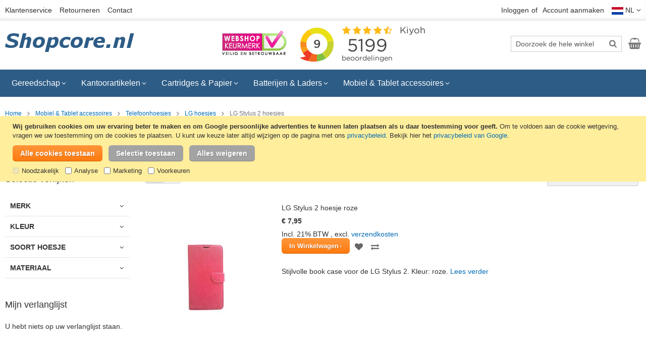

--- FILE ---
content_type: text/html; charset=UTF-8
request_url: https://www.shopcore.nl/mobiel-en-tablet/telefoonhoesjes/lg/lg-stylus-2/
body_size: 21173
content:
 <!doctype html><html lang="nl"><head ><script> var LOCALE = 'nl\u002DNL'; var BASE_URL = 'https\u003A\u002F\u002Fwww.shopcore.nl\u002F'; var require = { 'baseUrl': 'https\u003A\u002F\u002Fwww.shopcore.nl\u002Fstatic\u002Fversion1767832400\u002Ffrontend\u002FSwissup\u002Fargento\u002Dessence\u002Fnl_NL' };</script> <meta charset="utf-8"/>
<meta name="title" content="LG Stylus 2 hoesjes"/>
<meta name="description" content="Hoesjes voor de LG Stylus 2. Goede kwaliteit hoesjes voor een lage prijs. "/>
<meta name="keywords" content="LG, Stylus 2, hoesjes, telefoon, telefoonhoesjes"/>
<meta name="robots" content="INDEX,FOLLOW"/>
<meta name="viewport" content="width=device-width, initial-scale=1"/>
<meta name="format-detection" content="telephone=no"/>
<title>LG Stylus 2 hoesjes</title>
   <link rel="stylesheet" type="text/css" media="all" href="https://www.shopcore.nl/static/version1767832400/frontend/Swissup/argento-essence/nl_NL/Swissup_FontAwesome/font-awesome-4.7.0/css/font-awesome.min.css" />
<link rel="stylesheet" type="text/css" media="all" href="https://www.shopcore.nl/static/version1767832400/frontend/Swissup/argento-essence/nl_NL/mage/calendar.min.css" />
<link rel="stylesheet" type="text/css" media="all" href="https://www.shopcore.nl/static/version1767832400/frontend/Swissup/argento-essence/nl_NL/css/styles-m.min.css" />
<link rel="stylesheet" type="text/css" media="all" href="https://www.shopcore.nl/static/version1767832400/frontend/Swissup/argento-essence/nl_NL/jquery/uppy/dist/uppy-custom.min.css" />
<link rel="stylesheet" type="text/css" media="all" href="https://www.shopcore.nl/static/version1767832400/frontend/Swissup/argento-essence/nl_NL/Pektsekye_PartFinder/main.min.css" />
<link rel="stylesheet" type="text/css" media="all" href="https://www.shopcore.nl/static/version1767832400/frontend/Swissup/argento-essence/nl_NL/Swissup_Swiper/lib/swiper.min.css" />
<link rel="stylesheet" type="text/css" media="all" href="https://www.shopcore.nl/static/version1767832400/frontend/Swissup/argento-essence/nl_NL/Azaleasoft_Asimprovedsorting/css/asimprovedsorting.min.css" />
<link rel="stylesheet" type="text/css" media="screen and (min-width: 768px)" href="https://www.shopcore.nl/static/version1767832400/frontend/Swissup/argento-essence/nl_NL/css/styles-l.min.css" />
<link rel="stylesheet" type="text/css" media="print" href="https://www.shopcore.nl/static/version1767832400/frontend/Swissup/argento-essence/nl_NL/css/print.min.css" />
<script type="text/javascript" src="https://www.shopcore.nl/static/version1767832400/frontend/Swissup/argento-essence/nl_NL/requirejs/require.min.js"></script>
<script type="text/javascript" src="https://www.shopcore.nl/static/version1767832400/frontend/Swissup/argento-essence/nl_NL/requirejs-min-resolver.min.js"></script>
<script type="text/javascript" src="https://www.shopcore.nl/static/version1767832400/frontend/Swissup/argento-essence/nl_NL/mage/requirejs/mixins.min.js"></script>
<script type="text/javascript" src="https://www.shopcore.nl/static/version1767832400/frontend/Swissup/argento-essence/nl_NL/requirejs-config.min.js"></script>
<link rel="preload" as="font" crossorigin="anonymous" href="https://www.shopcore.nl/static/version1767832400/frontend/Swissup/argento-essence/nl_NL/Swissup_FontAwesome/font-awesome-4.7.0/fonts/fontawesome-webfont.woff2?v=4.7.0" />
<link rel="canonical" href="https://www.shopcore.nl/mobiel-en-tablet/telefoonhoesjes/lg/lg-stylus-2/" />
<link rel="icon" type="image/x-icon" href="https://www.shopcore.nl/media/favicon/default/favicon.ico" />
<link rel="shortcut icon" type="image/x-icon" href="https://www.shopcore.nl/media/favicon/default/favicon.ico" />
<!-- Global site tag (gtag.js) - Google Analytics -->
<script>
  window.dataLayer = window.dataLayer || [];
  function gtag(){dataLayer.push(arguments);}

  if (localStorage.getItem('consent-mode') === null) {
      gtag('consent', 'default', {
          'ad_storage': 'denied',
          'ad_user_data': 'denied',
          'ad_personalization': 'denied',
          'analytics_storage': 'denied',
          'personalization_storage': 'denied',
          'security_storage': 'granted',
          'functionality_storage': 'granted'
      });
  } else {
      gtag('consent', 'default', JSON.parse(localStorage.getItem('consent-mode')));
  }

  gtag("set", "ads_data_redaction", true);
  gtag('set','url_passthrough',true);
</script>
<script async src="https://www.googletagmanager.com/gtag/js?id=G-G3HDNXTTXD"></script>
<script type="text/javascript" async src="https://www.googletagmanager.com/gtag/js?id=AW-1065615546&l=dataLayer&cx=c"></script>
<script>
  window.dataLayer = window.dataLayer || [];
  function gtag(){dataLayer.push(arguments);}
  gtag('js', new Date());

  gtag('config', 'G-G3HDNXTTXD');
  gtag('config', 'AW-1065615546', {'allow_enhanced_conversions':true});
</script>
<script async src='https://ct.beslist.nl/ct_refresh?shopid=6182'></script>   <script type="text/x-magento-init">
        {
            "*": {
                "Magento_PageCache/js/form-key-provider": {
                    "isPaginationCacheEnabled":
                        0                }
            }
        }</script></head><body data-container="body" data-mage-init='{"loaderAjax": {}, "loader": { "icon": "https://www.shopcore.nl/static/version1767832400/frontend/Swissup/argento-essence/nl_NL/images/loader-2.gif"}}' class="qty-switcher-arrows page-with-filter swissup-ajaxsearch-loading page-products categorypath-mobiel-en-tablet-telefoonhoesjes-lg-lg-stylus-2 category-lg-stylus-2 catalog-category-view page-layout-2columns-left" id="html-body">       <script type="text/x-magento-init">
    {
        "*": {
            "Magento_PageBuilder/js/widget-initializer": {
                "config": {"[data-content-type=\"slider\"][data-appearance=\"default\"]":{"Magento_PageBuilder\/js\/content-type\/slider\/appearance\/default\/widget":false},"[data-content-type=\"map\"]":{"Magento_PageBuilder\/js\/content-type\/map\/appearance\/default\/widget":false},"[data-content-type=\"row\"]":{"Magento_PageBuilder\/js\/content-type\/row\/appearance\/default\/widget":false},"[data-content-type=\"tabs\"]":{"Magento_PageBuilder\/js\/content-type\/tabs\/appearance\/default\/widget":false},"[data-content-type=\"slide\"]":{"Magento_PageBuilder\/js\/content-type\/slide\/appearance\/default\/widget":{"buttonSelector":".pagebuilder-slide-button","showOverlay":"hover","dataRole":"slide"}},"[data-content-type=\"banner\"]":{"Magento_PageBuilder\/js\/content-type\/banner\/appearance\/default\/widget":{"buttonSelector":".pagebuilder-banner-button","showOverlay":"hover","dataRole":"banner"}},"[data-content-type=\"buttons\"]":{"Magento_PageBuilder\/js\/content-type\/buttons\/appearance\/inline\/widget":false},"[data-content-type=\"products\"][data-appearance=\"carousel\"]":{"Magento_PageBuilder\/js\/content-type\/products\/appearance\/carousel\/widget":false}},
                "breakpoints": {"desktop":{"label":"Desktop","stage":true,"default":true,"class":"desktop-switcher","icon":"Magento_PageBuilder::css\/images\/switcher\/switcher-desktop.svg","conditions":{"min-width":"1024px"},"options":{"products":{"default":{"slidesToShow":"5"}}}},"tablet":{"conditions":{"max-width":"1024px","min-width":"768px"},"options":{"products":{"default":{"slidesToShow":"4"},"continuous":{"slidesToShow":"3"}}}},"mobile":{"label":"Mobile","stage":true,"class":"mobile-switcher","icon":"Magento_PageBuilder::css\/images\/switcher\/switcher-mobile.svg","media":"only screen and (max-width: 767px)","conditions":{"max-width":"767px","min-width":"640px"},"options":{"products":{"default":{"slidesToShow":"3"}}}},"mobile-small":{"conditions":{"max-width":"640px"},"options":{"products":{"default":{"slidesToShow":"2"},"continuous":{"slidesToShow":"1"}}}}}            }
        }
    }</script>  <div class="cookie-status-message" id="cookie-status">The store will not work correctly when cookies are disabled.</div> <script type="text&#x2F;javascript">document.querySelector("#cookie-status").style.display = "none";</script> <script type="text/x-magento-init">
    {
        "*": {
            "cookieStatus": {}
        }
    }</script> <script type="text/x-magento-init">
    {
        "*": {
            "mage/cookies": {
                "expires": null,
                "path": "\u002F",
                "domain": ".www.shopcore.nl",
                "secure": true,
                "lifetime": "604800"
            }
        }
    }</script>  <noscript><div class="message global noscript"><div class="content"><p><strong>JavaScript lijkt te zijn uitgeschakeld in uw browser.</strong> <span> Voor de beste gebruikerservaring, zorg ervoor dat javascript ingeschakeld is voor uw browser.</span></p></div></div></noscript>    <div data-nosnippet style="bottom: 50%;" role="alertdialog" tabindex="-1" class="message global cookie consent-mode-popup" id="notice-cookie-block"><div role="document" class="content" tabindex="0"><p><strong>Wij gebruiken cookies om uw ervaring beter te maken en om Google persoonlijke advertenties te kunnen laten plaatsen als u daar toestemming voor geeft.</strong> <span>Om te voldoen aan de cookie wetgeving, vragen we uw toestemming om de cookies te plaatsen.</span> U kunt uw keuze later altijd wijzigen op de pagina met ons <a href="https://www.shopcore.nl/klantenservice/privacy-policy/">privacybeleid</a>. Bekijk hier het <a href="https://business.safety.google/privacy/" target="_blank">privacybeleid van Google</a>.</p><div class="actions"><button id="btn-cookie-allow" class="action allow primary" style="margin: 0 8px 8px 0;"><span>Alle cookies toestaan</span></button>  <button id="btn-cookie-partial" class="action partial secondary" style="margin: 0 8px 8px 0;"><span>Selectie toestaan</span></button>  <button id="btn-cookie-reject" class="action allow secondary" style="margin: 0 8px 8px 0;"><span>Alles weigeren</span></button>  <div class="consent-boxes"><input type="checkbox" id="minimal" name="minimal" checked disabled ><label for="minimal">Noodzakelijk</label> &nbsp;&nbsp;<input type="checkbox" id="consent-analytics" name="consent-analytics"><label for="consent-analytics">Analyse</label> &nbsp;&nbsp;<input type="checkbox" id="consent-marketing" name="consent-marketing"><label for="consent-marketing">Marketing</label> &nbsp;&nbsp;<input type="checkbox" id="consent-preferences" name="consent-preferences"><label for="consent-preferences">Voorkeuren</label></div></div></div></div><script type="text&#x2F;javascript">    var elemNg4UxxIkArray = document.querySelectorAll('div#notice-cookie-block');
    if(elemNg4UxxIkArray.length !== 'undefined'){
        elemNg4UxxIkArray.forEach(function(element) {
            if (element) {
                element.style.display = 'none';

            }
        });
    }</script> <script type="text/x-magento-init">
        {
            "#notice-cookie-block": {
                "cookieNotices": {
                    "cookieAllowButtonSelector": "#btn-cookie-allow",
                    "cookieName": "user_allowed_save_cookie",
                    "cookieValue": {"1":1},
                    "cookieLifetime": 31536000,
                    "noCookiesUrl": "https\u003A\u002F\u002Fwww.shopcore.nl\u002Fcookie\u002Findex\u002FnoCookies\u002F"
                }
            }
        }</script> <script type="text/x-magento-init">
            {
                "#notice-cookie-block .actions": {
                    "Collab_ConsentMode/js/consent-handler": {
                        "cookieBlock": "notice-cookie-block",
                        "noCookiesUrl": "https\u003A\u002F\u002Fwww.shopcore.nl\u002Fcookie\u002Findex\u002FnoCookies\u002F",
                        "buttons": {
                            "allow": "btn-cookie-allow",
                            "reject": "btn-cookie-reject",
                            "partial": "btn-cookie-partial"
                        },
                        "reject": {
                            "enabled": "1",
                            "behaviour": "minimal"
                        },
                        "consentBoxes": {
                            "minimal": "minimal",
                            "analytics": "consent-analytics",
                            "marketing": "consent-marketing",
                            "preferences": "consent-preferences"
                        },
                        "cookieName": "user_allowed_save_cookie",
                        "cookieValue": {"1":1},
                        "cookieLifetime": 31536000                    }
                }
            }</script>  <script> window.cookiesConfig = window.cookiesConfig || {}; window.cookiesConfig.secure = true; </script> <script>    require.config({
        map: {
            '*': {
                wysiwygAdapter: 'mage/adminhtml/wysiwyg/tiny_mce/tinymceAdapter'
            }
        }
    });</script> <script>    require.config({
        paths: {
            googleMaps: 'https\u003A\u002F\u002Fmaps.googleapis.com\u002Fmaps\u002Fapi\u002Fjs\u003Fv\u003D3.56\u0026key\u003D'
        },
        config: {
            'Magento_PageBuilder/js/utils/map': {
                style: '',
            },
            'Magento_PageBuilder/js/content-type/map/preview': {
                apiKey: '',
                apiKeyErrorMessage: 'You\u0020must\u0020provide\u0020a\u0020valid\u0020\u003Ca\u0020href\u003D\u0027https\u003A\u002F\u002Fwww.shopcore.nl\u002Fadminhtml\u002Fsystem_config\u002Fedit\u002Fsection\u002Fcms\u002F\u0023cms_pagebuilder\u0027\u0020target\u003D\u0027_blank\u0027\u003EGoogle\u0020Maps\u0020API\u0020key\u003C\u002Fa\u003E\u0020to\u0020use\u0020a\u0020map.'
            },
            'Magento_PageBuilder/js/form/element/map': {
                apiKey: '',
                apiKeyErrorMessage: 'You\u0020must\u0020provide\u0020a\u0020valid\u0020\u003Ca\u0020href\u003D\u0027https\u003A\u002F\u002Fwww.shopcore.nl\u002Fadminhtml\u002Fsystem_config\u002Fedit\u002Fsection\u002Fcms\u002F\u0023cms_pagebuilder\u0027\u0020target\u003D\u0027_blank\u0027\u003EGoogle\u0020Maps\u0020API\u0020key\u003C\u002Fa\u003E\u0020to\u0020use\u0020a\u0020map.'
            },
        }
    });</script><script>
    require.config({
        shim: {
            'Magento_PageBuilder/js/utils/map': {
                deps: ['googleMaps']
            }
        }
    });</script><link rel="stylesheet" property="stylesheet" type="text/css" href="https://www.shopcore.nl/media/swissup/argento/essence/css/admin_backend.css?version=1676724985" media="all" /><div class="page-wrapper"><header class="page-header"><div class="panel wrapper"><div class="panel header"> <a class="action skip contentarea" href="#contentarea"><span> Ga naar de inhoud</span></a><ul class="header links header-cms-links">
    <li class="first"><a href="https://www.shopcore.nl/klantenservice/">Klantenservice</a></li>
    <li><a href="https://www.shopcore.nl/klantenservice/retourneren/">Retourneren</a></li>
    <li class="last"><a href="https://www.shopcore.nl/contact/">Contact</a></li>
</ul><ul class="header links">  <li class="greet welcome" data-bind="scope: 'customer'"><!-- ko ifnot: customer().fullname --> <!-- /ko --></li>  <script type="text/x-magento-init">
        {
            "*": {
                "Magento_Ui/js/core/app": {
                    "components": {
                        "customer": {
                            "component": "Magento_Customer/js/view/customer"
                        }
                    }
                }
            }
        }</script><!-- BLOCK customer --> <!-- /BLOCK customer --> <li class="link authorization-link" data-label="of"><a href="https://www.shopcore.nl/customer/account/login/referer/aHR0cHM6Ly93d3cuc2hvcGNvcmUubmwvbW9iaWVsLWVuLXRhYmxldC90ZWxlZm9vbmhvZXNqZXMvbGcvbGctc3R5bHVzLTIv/" >Inloggen</a></li><li><a href="https://www.shopcore.nl/customer/account/create/" id="idVgFZa6VX" >Account aanmaken</a></li></ul>    <div class="switcher store switcher-store" id="switcher-store"><div class="actions dropdown options switcher-options">  <div class="action toggle switcher-trigger" style="display:block;" role="button" tabindex="0" data-mage-init='{"dropdown":{}}' data-toggle="dropdown" data-trigger-keypress-button="true" id="switcher-store-trigger"><strong>  <img style="vertical-align:middle;" src="https://www.shopcore.nl/static/version1767832400/frontend/Swissup/argento-essence/nl_NL/images/flag_nl.gif" alt="Nederlands" width="23" height="15" /><span> NL</span></strong></div>    <ul class="dropdown switcher-dropdown" data-target="dropdown" style="min-width:80px;">    <li class="switcher-option"><a href="#" data-post='{"action":"https:\/\/www.shopcore.nl\/stores\/store\/redirect\/","data":{"___store":"de","___from_store":"default","uenc":"aHR0cHM6Ly93d3cuc2hvcGNvcmUuZGUvbW9iaWVsLWVuLXRhYmxldC90ZWxlZm9vbmhvZXNqZXMvbGcvbGctc3R5bHVzLTIvP19fX3N0b3JlPWRl"}}'> <img style="vertical-align:middle;" src="https://www.shopcore.nl/static/version1767832400/frontend/Swissup/argento-essence/nl_NL/images/flag_de.gif" alt="Deutsch" width="23" height="15" />DE</a></li>  </ul></div></div></div></div><div class="header wrapper"><div class="header content">  <span data-action="toggle-nav" class="action nav-toggle"><span>Toggle Nav</span></span> <a class="logo" href="https://www.shopcore.nl/" title="Shopcore.nl - cartridges, batterijen, telefoon accessoires, kantoorartikelen en gereedschap"> <img src="https://www.shopcore.nl/media/logo/default/logo-min.png" title="Shopcore.nl - cartridges, batterijen, telefoon accessoires, kantoorartikelen en gereedschap" alt="Shopcore.nl - cartridges, batterijen, telefoon accessoires, kantoorartikelen en gereedschap" width="260" height="56" /></a><div class="header-cms-content">
   <a href="https://www.keurmerk.info/nl/consumenten/webwinkel/?key=14327" title="Onze vermelding op Keurmerk.info" target="_blank"><img src="https://www.shopcore.nl/static/version1767832400/frontend/Swissup/argento-essence/nl_NL/images/keurmerk-128-48.jpg" alt="Webshop Keurmerk logo" width="128" height="48"/></a>
</div>
<div class="header-cms-kiyoh">
   <iframe frameborder='0' allowtransparency='true' src='https://www.shopcore.nl/kiyoh-widget/index.php' width='300' height='90' title='Kiyoh widget'></iframe>
</div>  <div class="block block-search"><div class="block block-title"><strong>Zoek</strong></div><div class="block block-content"><form class="form minisearch" id="search_mini_form" action="https://www.shopcore.nl/catalogsearch/result/" method="get"> <div class="field search"><label class="label" for="search" data-role="minisearch-label"><span>Zoek</span></label> <div class="control"><input id="search" data-mage-init='{ "quickSearch": { "formSelector": "#search_mini_form", "url": "https://www.shopcore.nl/search/ajax/suggest/", "destinationSelector": "#search_autocomplete", "minSearchLength": "2" } }' type="text" name="q" value="" placeholder="Doorzoek&#x20;de&#x20;hele&#x20;winkel" class="input-text" maxlength="128" role="combobox" aria-haspopup="false" aria-autocomplete="both" autocomplete="off" aria-expanded="false"/><div id="search_autocomplete" class="search-autocomplete"></div> <div class="nested"><a class="action advanced" href="https://www.shopcore.nl/catalogsearch/advanced/" data-action="advanced-search">Geavanceerd zoeken</a></div></div></div><div class="actions"><button type="submit" title="Zoek" class="action search" aria-label="Search" ><span>Zoek</span></button></div></form></div></div><ul class="compare wrapper"> <li class="item link compare" data-bind="scope: 'compareProducts'" data-role="compare-products-link"><a class="action compare no-display" title="Producten&#x20;vergelijken" data-bind="attr: {'href': compareProducts().listUrl ? compareProducts().listUrl : '#' }, css: {'no-display': !compareProducts().count}" >Producten vergelijken <span class="counter qty" data-bind="text: compareProducts().countCaption"></span></a></li> <script type="text/x-magento-init">
{"[data-role=compare-products-link]": {"Magento_Ui/js/core/app": {"components":{"compareProducts":{"component":"Magento_Catalog\/js\/view\/compare-products"}}}}}</script></ul> <div data-block="minicart" class="minicart-wrapper"><a class="action showcart" href="https://www.shopcore.nl/checkout/cart/" data-bind="scope: 'minicart_content'"><span class="text">Winkelwagen</span> <span class="counter qty empty" data-bind="css: { empty: !!getCartParam('summary_count') == false && !isLoading() }, blockLoader: isLoading"><span class="counter-number"><!-- ko if: getCartParam('summary_count') --><!-- ko text: getCartParam('summary_count').toLocaleString(window.LOCALE) --><!-- /ko --><!-- /ko --></span> <span class="counter-label"><!-- ko if: getCartParam('summary_count') --><!-- ko text: getCartParam('summary_count').toLocaleString(window.LOCALE) --><!-- /ko --><!-- ko i18n: 'items' --><!-- /ko --><!-- /ko --></span></span></a>  <div class="block block-minicart" data-role="dropdownDialog" data-mage-init='{"dropdownDialog":{ "appendTo":"[data-block=minicart]", "triggerTarget":".showcart", "timeout": "2000", "closeOnMouseLeave": false, "closeOnEscape": true, "triggerClass":"active", "parentClass":"active", "buttons":[]}}'><div id="minicart-content-wrapper" data-bind="scope: 'minicart_content'"><!-- ko template: getTemplate() --><!-- /ko --></div></div> <script>window.checkout = {"shoppingCartUrl":"https:\/\/www.shopcore.nl\/checkout\/cart\/","checkoutUrl":"https:\/\/www.shopcore.nl\/checkout\/","updateItemQtyUrl":"https:\/\/www.shopcore.nl\/checkout\/sidebar\/updateItemQty\/","removeItemUrl":"https:\/\/www.shopcore.nl\/checkout\/sidebar\/removeItem\/","imageTemplate":"Magento_Catalog\/product\/image_with_borders","baseUrl":"https:\/\/www.shopcore.nl\/","minicartMaxItemsVisible":5,"websiteId":"1","maxItemsToDisplay":15,"storeId":"1","storeGroupId":"1","agreementIds":["1"],"payPalBraintreeClientToken":"[base64]","customerLoginUrl":"https:\/\/www.shopcore.nl\/customer\/account\/login\/referer\/aHR0cHM6Ly93d3cuc2hvcGNvcmUubmwvbW9iaWVsLWVuLXRhYmxldC90ZWxlZm9vbmhvZXNqZXMvbGcvbGctc3R5bHVzLTIv\/","isRedirectRequired":false,"autocomplete":"off","captcha":{"user_login":{"isCaseSensitive":false,"imageHeight":50,"imageSrc":"","refreshUrl":"https:\/\/www.shopcore.nl\/captcha\/refresh\/","isRequired":false,"timestamp":1769693842}}}</script> <script type="text/x-magento-init">
    {
        "[data-block='minicart']": {
            "Magento_Ui/js/core/app": {"components":{"minicart_content":{"children":{"subtotal.container":{"children":{"subtotal":{"children":{"subtotal.totals":{"config":{"display_cart_subtotal_incl_tax":1,"display_cart_subtotal_excl_tax":0,"template":"Magento_Tax\/checkout\/minicart\/subtotal\/totals"},"children":{"subtotal.totals.msrp":{"component":"Magento_Msrp\/js\/view\/checkout\/minicart\/subtotal\/totals","config":{"displayArea":"minicart-subtotal-hidden","template":"Magento_Msrp\/checkout\/minicart\/subtotal\/totals"}}},"component":"Magento_Tax\/js\/view\/checkout\/minicart\/subtotal\/totals"}},"component":"uiComponent","config":{"template":"Magento_Checkout\/minicart\/subtotal"}}},"component":"uiComponent","config":{"displayArea":"subtotalContainer"}},"item.renderer":{"component":"Magento_Checkout\/js\/view\/cart-item-renderer","config":{"displayArea":"defaultRenderer","template":"Magento_Checkout\/minicart\/item\/default"},"children":{"item.image":{"component":"Magento_Catalog\/js\/view\/image","config":{"template":"Magento_Catalog\/product\/image","displayArea":"itemImage"}},"checkout.cart.item.price.sidebar":{"component":"uiComponent","config":{"template":"Magento_Checkout\/minicart\/item\/price","displayArea":"priceSidebar"}}}},"extra_info":{"component":"uiComponent","config":{"displayArea":"extraInfo"},"children":{"paypal_braintree_message":{"component":"PayPal_Braintree\/js\/messages\/mini-cart"}}},"promotion":{"component":"uiComponent","config":{"displayArea":"promotion"}}},"config":{"itemRenderer":{"default":"defaultRenderer","simple":"defaultRenderer","virtual":"defaultRenderer"},"template":"Magento_Checkout\/minicart\/content","renderTemplate":null,"tracks":{"renderTemplate":true}},"component":"Magento_Checkout\/js\/view\/minicart"}},"types":[]}        },
        "*": {
            "Magento_Ui/js/block-loader": "https\u003A\u002F\u002Fwww.shopcore.nl\u002Fstatic\u002Fversion1767832400\u002Ffrontend\u002FSwissup\u002Fargento\u002Dessence\u002Fnl_NL\u002Fimages\u002Floader\u002D1.gif"
        }
    }</script></div></div></div></header>  <div class="sections nav-sections"> <div class="section-items nav-sections-items" data-mage-init='{"tabs":{"openedState":"active"}}'>  <div class="section-item-title nav-sections-item-title" data-role="collapsible"><a class="nav-sections-item-switch" data-toggle="switch" href="#store.menu">Menu</a></div><div class="section-item-content nav-sections-item-content" id="store.menu" data-role="content">  <nav class="navigation" data-action="navigation"><ul data-mage-init='{"menu":{"responsive":true, "expanded":true, "position":{"my":"left top","at":"left bottom"}}}'><li  class="level0 nav-1 category-item first level-top parent"><a href="https://www.shopcore.nl/gereedschap/"  class="level-top" ><span>Gereedschap</span></a><ul class="level0 submenu"><li  class="level1 nav-1-1 category-item first parent"><a href="https://www.shopcore.nl/gereedschap/boormachines-en-boren/" ><span>Boormachines &amp; Boren</span></a><ul class="level1 submenu"><li  class="level2 nav-1-1-1 category-item first"><a href="https://www.shopcore.nl/gereedschap/boormachines-en-boren/accuboormachines/" ><span>Accuboormachines</span></a></li><li  class="level2 nav-1-1-2 category-item"><a href="https://www.shopcore.nl/gereedschap/boormachines-en-boren/boormachines/" ><span>Boormachines</span></a></li><li  class="level2 nav-1-1-3 category-item"><a href="https://www.shopcore.nl/gereedschap/boormachines-en-boren/handboormachines/" ><span>Handboormachines</span></a></li><li  class="level2 nav-1-1-4 category-item"><a href="https://www.shopcore.nl/gereedschap/boormachines-en-boren/borensets/" ><span>Borensets</span></a></li><li  class="level2 nav-1-1-5 category-item"><a href="https://www.shopcore.nl/gereedschap/boormachines-en-boren/steenboren-en-betonboren/" ><span>Steenboren &amp; Betonboren</span></a></li><li  class="level2 nav-1-1-6 category-item"><a href="https://www.shopcore.nl/gereedschap/boormachines-en-boren/sds-plus-betonboren/" ><span>SDS-plus betonboren</span></a></li><li  class="level2 nav-1-1-7 category-item"><a href="https://www.shopcore.nl/gereedschap/boormachines-en-boren/sds-max-betonboren/" ><span>SDS-max betonboren</span></a></li><li  class="level2 nav-1-1-8 category-item"><a href="https://www.shopcore.nl/gereedschap/boormachines-en-boren/multimateriaalboren/" ><span>Multimateriaalboren</span></a></li><li  class="level2 nav-1-1-9 category-item"><a href="https://www.shopcore.nl/gereedschap/boormachines-en-boren/houtspiraalboren/" ><span>Houtspiraalboren</span></a></li><li  class="level2 nav-1-1-10 category-item"><a href="https://www.shopcore.nl/gereedschap/boormachines-en-boren/houtverzinkboren/" ><span>Houtverzinkboren</span></a></li><li  class="level2 nav-1-1-11 category-item"><a href="https://www.shopcore.nl/gereedschap/boormachines-en-boren/speedboren/" ><span>Speedboren</span></a></li><li  class="level2 nav-1-1-12 category-item"><a href="https://www.shopcore.nl/gereedschap/boormachines-en-boren/slangenboren/" ><span>Slangenboren</span></a></li><li  class="level2 nav-1-1-13 category-item"><a href="https://www.shopcore.nl/gereedschap/boormachines-en-boren/metaalboren/" ><span>Metaalboren</span></a></li><li  class="level2 nav-1-1-14 category-item"><a href="https://www.shopcore.nl/gereedschap/boormachines-en-boren/tegelboren-en-glasboren/" ><span>Tegelboren &amp; Glasboren</span></a></li><li  class="level2 nav-1-1-15 category-item"><a href="https://www.shopcore.nl/gereedschap/boormachines-en-boren/gatenzagen/" ><span>Gatenzagen</span></a></li><li  class="level2 nav-1-1-16 category-item last"><a href="https://www.shopcore.nl/gereedschap/boormachines-en-boren/booraccessoires/" ><span>Booraccessoires</span></a></li></ul></li><li  class="level1 nav-1-2 category-item parent"><a href="https://www.shopcore.nl/gereedschap/schroevendraaiers/" ><span>Schroevendraaiers &amp; Bitsets</span></a><ul class="level1 submenu"><li  class="level2 nav-1-2-1 category-item first"><a href="https://www.shopcore.nl/gereedschap/schroevendraaiers/schroevendraaiersets/" ><span>Schroevendraaiersets</span></a></li><li  class="level2 nav-1-2-2 category-item"><a href="https://www.shopcore.nl/gereedschap/schroevendraaiers/bitsets/" ><span>Bitsets</span></a></li><li  class="level2 nav-1-2-3 category-item"><a href="https://www.shopcore.nl/gereedschap/schroevendraaiers/handgrepen/" ><span>Handgrepen</span></a></li><li  class="level2 nav-1-2-4 category-item last"><a href="https://www.shopcore.nl/gereedschap/schroevendraaiers/spanningzoekers/" ><span>Spanningzoekers</span></a></li></ul></li><li  class="level1 nav-1-3 category-item parent"><a href="https://www.shopcore.nl/gereedschap/bevestigingsmaterialen/" ><span>Bevestigingsmaterialen</span></a><ul class="level1 submenu"><li  class="level2 nav-1-3-1 category-item first"><a href="https://www.shopcore.nl/gereedschap/bevestigingsmaterialen/nietpistolen-en-nietjes/" ><span>Nietpistolen &amp; Nietjes</span></a></li><li  class="level2 nav-1-3-2 category-item"><a href="https://www.shopcore.nl/gereedschap/bevestigingsmaterialen/universele-schroeven/" ><span>Universele schroeven</span></a></li><li  class="level2 nav-1-3-3 category-item"><a href="https://www.shopcore.nl/gereedschap/bevestigingsmaterialen/schroeven-en-boutensets/" ><span>Schroeven- en boutensets</span></a></li><li  class="level2 nav-1-3-4 category-item last"><a href="https://www.shopcore.nl/gereedschap/bevestigingsmaterialen/popnagels/" ><span>Popnagels</span></a></li></ul></li><li  class="level1 nav-1-4 category-item parent"><a href="https://www.shopcore.nl/gereedschap/tangen-en-scharen/" ><span>Tangen &amp; Scharen</span></a><ul class="level1 submenu"><li  class="level2 nav-1-4-1 category-item first"><a href="https://www.shopcore.nl/gereedschap/tangen-en-scharen/tangensets/" ><span>Tangensets</span></a></li><li  class="level2 nav-1-4-2 category-item"><a href="https://www.shopcore.nl/gereedschap/tangen-en-scharen/combinatietangen/" ><span>Combinatietangen</span></a></li><li  class="level2 nav-1-4-3 category-item"><a href="https://www.shopcore.nl/gereedschap/tangen-en-scharen/zijsnijtangen/" ><span>Zijsnijtangen</span></a></li><li  class="level2 nav-1-4-4 category-item"><a href="https://www.shopcore.nl/gereedschap/tangen-en-scharen/kopkniptangen/" ><span>Kopkniptangen</span></a></li><li  class="level2 nav-1-4-5 category-item"><a href="https://www.shopcore.nl/gereedschap/tangen-en-scharen/striptangen/" ><span>Striptangen</span></a></li><li  class="level2 nav-1-4-6 category-item"><a href="https://www.shopcore.nl/gereedschap/tangen-en-scharen/krimptangen/" ><span>Krimptangen</span></a></li><li  class="level2 nav-1-4-7 category-item"><a href="https://www.shopcore.nl/gereedschap/tangen-en-scharen/waterpomptangen/" ><span>Waterpomptangen</span></a></li><li  class="level2 nav-1-4-8 category-item"><a href="https://www.shopcore.nl/gereedschap/tangen-en-scharen/motortangen/" ><span>Motortangen</span></a></li><li  class="level2 nav-1-4-9 category-item"><a href="https://www.shopcore.nl/gereedschap/tangen-en-scharen/nijptangen/" ><span>Nijptangen</span></a></li><li  class="level2 nav-1-4-10 category-item"><a href="https://www.shopcore.nl/gereedschap/tangen-en-scharen/telefoontangen/" ><span>Telefoontangen</span></a></li><li  class="level2 nav-1-4-11 category-item"><a href="https://www.shopcore.nl/gereedschap/tangen-en-scharen/draadbuigtangen/" ><span>Draadbuigtangen</span></a></li><li  class="level2 nav-1-4-12 category-item"><a href="https://www.shopcore.nl/gereedschap/tangen-en-scharen/griptangen/" ><span>Griptangen</span></a></li><li  class="level2 nav-1-4-13 category-item"><a href="https://www.shopcore.nl/gereedschap/tangen-en-scharen/gatentangen/" ><span>Gatentangen</span></a></li><li  class="level2 nav-1-4-14 category-item"><a href="https://www.shopcore.nl/gereedschap/tangen-en-scharen/betonvlechttangen/" ><span>Betonvlechttangen</span></a></li><li  class="level2 nav-1-4-15 category-item"><a href="https://www.shopcore.nl/gereedschap/tangen-en-scharen/verbindingstangen/" ><span>Verbindingstangen</span></a></li><li  class="level2 nav-1-4-16 category-item"><a href="https://www.shopcore.nl/gereedschap/tangen-en-scharen/popnageltangen/" ><span>Popnageltangen</span></a></li><li  class="level2 nav-1-4-17 category-item"><a href="https://www.shopcore.nl/gereedschap/tangen-en-scharen/kabelscharen/" ><span>Kabelscharen</span></a></li><li  class="level2 nav-1-4-18 category-item"><a href="https://www.shopcore.nl/gereedschap/tangen-en-scharen/betonscharen/" ><span>Betonscharen</span></a></li><li  class="level2 nav-1-4-19 category-item last"><a href="https://www.shopcore.nl/gereedschap/tangen-en-scharen/blikscharen/" ><span>Blikscharen</span></a></li></ul></li><li  class="level1 nav-1-5 category-item parent"><a href="https://www.shopcore.nl/gereedschap/klemmen-en-bankschroeven/" ><span>Klemmen &amp; bankschroeven</span></a><ul class="level1 submenu"><li  class="level2 nav-1-5-1 category-item first"><a href="https://www.shopcore.nl/gereedschap/klemmen-en-bankschroeven/lijmklemmen/" ><span>Lijmklemmen</span></a></li><li  class="level2 nav-1-5-2 category-item"><a href="https://www.shopcore.nl/gereedschap/klemmen-en-bankschroeven/eenhandklemmen/" ><span>Eenhandklemmen</span></a></li><li  class="level2 nav-1-5-3 category-item"><a href="https://www.shopcore.nl/gereedschap/klemmen-en-bankschroeven/veerklemmen/" ><span>Veerklemmen</span></a></li><li  class="level2 nav-1-5-4 category-item"><a href="https://www.shopcore.nl/gereedschap/klemmen-en-bankschroeven/c-klemmen/" ><span>C-klemmen</span></a></li><li  class="level2 nav-1-5-5 category-item"><a href="https://www.shopcore.nl/gereedschap/klemmen-en-bankschroeven/zuignappen/" ><span>Zuignappen</span></a></li><li  class="level2 nav-1-5-6 category-item"><a href="https://www.shopcore.nl/gereedschap/klemmen-en-bankschroeven/hoekklemmen/" ><span>Hoekklemmen</span></a></li><li  class="level2 nav-1-5-7 category-item last"><a href="https://www.shopcore.nl/gereedschap/klemmen-en-bankschroeven/bankschroeven/" ><span>Bankschroeven</span></a></li></ul></li><li  class="level1 nav-1-6 category-item parent"><a href="https://www.shopcore.nl/gereedschap/sleutelgereedschap/" ><span>Sleutelgereedschap</span></a><ul class="level1 submenu"><li  class="level2 nav-1-6-1 category-item first"><a href="https://www.shopcore.nl/gereedschap/sleutelgereedschap/sleutelsets/" ><span>Sleutelsets</span></a></li><li  class="level2 nav-1-6-2 category-item"><a href="https://www.shopcore.nl/gereedschap/sleutelgereedschap/moersleutels/" ><span>Moersleutels</span></a></li><li  class="level2 nav-1-6-3 category-item"><a href="https://www.shopcore.nl/gereedschap/sleutelgereedschap/momentsleutels/" ><span>Momentsleutels</span></a></li><li  class="level2 nav-1-6-4 category-item"><a href="https://www.shopcore.nl/gereedschap/sleutelgereedschap/ratelsleutels/" ><span>Ratelsleutels</span></a></li><li  class="level2 nav-1-6-5 category-item"><a href="https://www.shopcore.nl/gereedschap/sleutelgereedschap/dopsleutelsets/" ><span>Dopsleutelsets</span></a></li><li  class="level2 nav-1-6-6 category-item"><a href="https://www.shopcore.nl/gereedschap/sleutelgereedschap/steekringsleutels-met-ratelring/" ><span>Steekringsleutels met ratelring</span></a></li><li  class="level2 nav-1-6-7 category-item"><a href="https://www.shopcore.nl/gereedschap/sleutelgereedschap/steekringsleutels/" ><span>Steekringsleutels</span></a></li><li  class="level2 nav-1-6-8 category-item"><a href="https://www.shopcore.nl/gereedschap/sleutelgereedschap/steeksleutels/" ><span>Steeksleutels</span></a></li><li  class="level2 nav-1-6-9 category-item"><a href="https://www.shopcore.nl/gereedschap/sleutelgereedschap/ringsleutels/" ><span>Ringsleutels</span></a></li><li  class="level2 nav-1-6-10 category-item"><a href="https://www.shopcore.nl/gereedschap/sleutelgereedschap/inbussleutels/" ><span>Inbussleutels</span></a></li><li  class="level2 nav-1-6-11 category-item"><a href="https://www.shopcore.nl/gereedschap/sleutelgereedschap/verlengstukken/" ><span>Verlengstukken &amp; Adapters</span></a></li><li  class="level2 nav-1-6-12 category-item last"><a href="https://www.shopcore.nl/gereedschap/sleutelgereedschap/kniegewrichten/" ><span>Kniegewrichten</span></a></li></ul></li><li  class="level1 nav-1-7 category-item parent"><a href="https://www.shopcore.nl/gereedschap/messen/" ><span>Messen</span></a><ul class="level1 submenu"><li  class="level2 nav-1-7-1 category-item first"><a href="https://www.shopcore.nl/gereedschap/messen/afbreekmessen/" ><span>Afbreekmessen</span></a></li><li  class="level2 nav-1-7-2 category-item"><a href="https://www.shopcore.nl/gereedschap/messen/reserve-afbreekmessen/" ><span>Reserve afbreekmessen</span></a></li><li  class="level2 nav-1-7-3 category-item"><a href="https://www.shopcore.nl/gereedschap/messen/vaste-stanley-messen/" ><span>Vaste Stanley messen</span></a></li><li  class="level2 nav-1-7-4 category-item"><a href="https://www.shopcore.nl/gereedschap/messen/uitschuifbare-stanley-messen/" ><span>Uitschuifbare Stanley messen</span></a></li><li  class="level2 nav-1-7-5 category-item"><a href="https://www.shopcore.nl/gereedschap/messen/veiligheidsmessen/" ><span>Veiligheidsmessen</span></a></li><li  class="level2 nav-1-7-6 category-item"><a href="https://www.shopcore.nl/gereedschap/messen/hobby-en-sportmessen/" ><span>Hobby- en sportmessen</span></a></li><li  class="level2 nav-1-7-7 category-item"><a href="https://www.shopcore.nl/gereedschap/messen/stanley-reservemessen/" ><span>Stanley reservemessen</span></a></li><li  class="level2 nav-1-7-8 category-item"><a href="https://www.shopcore.nl/gereedschap/messen/glasschrapers/" ><span>Glasschrapers</span></a></li><li  class="level2 nav-1-7-9 category-item last"><a href="https://www.shopcore.nl/gereedschap/messen/messen-voor-speciale-toepassingen/" ><span>Messen voor speciale toepassingen</span></a></li></ul></li><li  class="level1 nav-1-8 category-item parent"><a href="https://www.shopcore.nl/gereedschap/meetgereedschap/" ><span>Meetgereedschap</span></a><ul class="level1 submenu"><li  class="level2 nav-1-8-1 category-item first"><a href="https://www.shopcore.nl/gereedschap/meetgereedschap/rolmaten/" ><span>Rolmaten</span></a></li><li  class="level2 nav-1-8-2 category-item"><a href="https://www.shopcore.nl/gereedschap/meetgereedschap/laserafstandsmeters/" ><span>Laserafstandsmeters</span></a></li><li  class="level2 nav-1-8-3 category-item"><a href="https://www.shopcore.nl/gereedschap/meetgereedschap/meetlinten/" ><span>Meetlinten</span></a></li><li  class="level2 nav-1-8-4 category-item"><a href="https://www.shopcore.nl/gereedschap/meetgereedschap/winkelhaken/" ><span>Winkelhaken</span></a></li><li  class="level2 nav-1-8-5 category-item"><a href="https://www.shopcore.nl/gereedschap/meetgereedschap/markeerpotloden-en-markeerstiften/" ><span>Markeerpotloden &amp; Markeerstiften</span></a></li><li  class="level2 nav-1-8-6 category-item"><a href="https://www.shopcore.nl/gereedschap/meetgereedschap/multimeters/" ><span>Multimeters</span></a></li><li  class="level2 nav-1-8-7 category-item"><a href="https://www.shopcore.nl/gereedschap/meetgereedschap/waterpassen/" ><span>Waterpassen</span></a></li><li  class="level2 nav-1-8-8 category-item last"><a href="https://www.shopcore.nl/gereedschap/meetgereedschap/schuifmaten/" ><span>Schuifmaten</span></a></li></ul></li><li  class="level1 nav-1-9 category-item parent"><a href="https://www.shopcore.nl/gereedschap/hamers/" ><span>Hamers</span></a><ul class="level1 submenu"><li  class="level2 nav-1-9-1 category-item first"><a href="https://www.shopcore.nl/gereedschap/hamers/klauwhamers/" ><span>Klauwhamers</span></a></li><li  class="level2 nav-1-9-2 category-item"><a href="https://www.shopcore.nl/gereedschap/hamers/rubberen-hamers/" ><span>Rubberen hamers</span></a></li><li  class="level2 nav-1-9-3 category-item"><a href="https://www.shopcore.nl/gereedschap/hamers/bankhamers/" ><span>Bankhamers</span></a></li><li  class="level2 nav-1-9-4 category-item"><a href="https://www.shopcore.nl/gereedschap/hamers/timmermanshamers/" ><span>Timmermanshamers &amp; Lathamers</span></a></li><li  class="level2 nav-1-9-5 category-item"><a href="https://www.shopcore.nl/gereedschap/hamers/vuisthamers/" ><span>Vuisthamers &amp; Mokers</span></a></li><li  class="level2 nav-1-9-6 category-item"><a href="https://www.shopcore.nl/gereedschap/hamers/kaphamers-metselaarshamers/" ><span>Kaphamers &amp; Metselaarshamers</span></a></li><li  class="level2 nav-1-9-7 category-item last"><a href="https://www.shopcore.nl/gereedschap/hamers/overige-hamers/" ><span>Overige hamers</span></a></li></ul></li><li  class="level1 nav-1-10 category-item parent"><a href="https://www.shopcore.nl/gereedschap/beitels-drevels/" ><span>Beitels &amp; Drevels </span></a><ul class="level1 submenu"><li  class="level2 nav-1-10-1 category-item first"><a href="https://www.shopcore.nl/gereedschap/beitels-drevels/beitelsets/" ><span>Beitelsets</span></a></li><li  class="level2 nav-1-10-2 category-item"><a href="https://www.shopcore.nl/gereedschap/beitels-drevels/steekbeitels/" ><span>Steekbeitels</span></a></li><li  class="level2 nav-1-10-3 category-item"><a href="https://www.shopcore.nl/gereedschap/beitels-drevels/koudbeitels/" ><span>Koudbeitels</span></a></li><li  class="level2 nav-1-10-4 category-item"><a href="https://www.shopcore.nl/gereedschap/beitels-drevels/drevels-centerpunten/" ><span>Drevels &amp; Centerpunten</span></a></li><li  class="level2 nav-1-10-5 category-item"><a href="https://www.shopcore.nl/gereedschap/beitels-drevels/voeg-metsersbeitels/" ><span>Voeg- &amp; Metsersbeitels</span></a></li><li  class="level2 nav-1-10-6 category-item"><a href="https://www.shopcore.nl/gereedschap/beitels-drevels/koevoeten/" ><span>Koevoeten</span></a></li><li  class="level2 nav-1-10-7 category-item last"><a href="https://www.shopcore.nl/gereedschap/beitels-drevels/priemen/" ><span>Priemen</span></a></li></ul></li><li  class="level1 nav-1-11 category-item"><a href="https://www.shopcore.nl/gereedschap/zagen/" ><span>Zagen</span></a></li><li  class="level1 nav-1-12 category-item"><a href="https://www.shopcore.nl/gereedschap/tassen-en-koffers/" ><span>Tassen &amp; koffers</span></a></li><li  class="level1 nav-1-13 category-item"><a href="https://www.shopcore.nl/gereedschap/persoonlijke-bescherming/" ><span>Persoonlijke bescherming</span></a></li><li  class="level1 nav-1-14 category-item"><a href="https://www.shopcore.nl/gereedschap/fiets-en-auto/" ><span>Fiets &amp; Auto</span></a></li><li  class="level1 nav-1-15 category-item"><a href="https://www.shopcore.nl/gereedschap/werklampen/" ><span>Werklampen</span></a></li><li  class="level1 nav-1-16 category-item last"><a href="https://www.shopcore.nl/gereedschap/gereedschapssets/" ><span>Gereedschapssets</span></a></li></ul></li><li  class="level0 nav-2 category-item level-top parent"><a href="https://www.shopcore.nl/kantoorartikelen/"  class="level-top" ><span>Kantoorartikelen</span></a><ul class="level0 submenu"><li  class="level1 nav-2-1 category-item first parent"><a href="https://www.shopcore.nl/kantoorartikelen/verpakkingsmaterialen/" ><span>Verpakkingsmaterialen</span></a><ul class="level1 submenu"><li  class="level2 nav-2-1-1 category-item first"><a href="https://www.shopcore.nl/kantoorartikelen/verpakkingsmaterialen/gripzakjes/" ><span>Gripzakjes</span></a></li><li  class="level2 nav-2-1-2 category-item"><a href="https://www.shopcore.nl/kantoorartikelen/verpakkingsmaterialen/enveloppen/" ><span>Enveloppen</span></a></li><li  class="level2 nav-2-1-3 category-item"><a href="https://www.shopcore.nl/kantoorartikelen/verpakkingsmaterialen/ritszakken/" ><span>Ritszakken</span></a></li><li  class="level2 nav-2-1-4 category-item"><a href="https://www.shopcore.nl/kantoorartikelen/verpakkingsmaterialen/coex-verzendzakken/" ><span>Coex verzendzakken</span></a></li><li  class="level2 nav-2-1-5 category-item"><a href="https://www.shopcore.nl/kantoorartikelen/verpakkingsmaterialen/brievenbusdozen/" ><span>Brievenbusdozen</span></a></li><li  class="level2 nav-2-1-6 category-item"><a href="https://www.shopcore.nl/kantoorartikelen/verpakkingsmaterialen/dozen/" ><span>Dozen</span></a></li><li  class="level2 nav-2-1-7 category-item"><a href="https://www.shopcore.nl/kantoorartikelen/verpakkingsmaterialen/tape-en-plakband/" ><span>Tape &amp; Plakband</span></a></li><li  class="level2 nav-2-1-8 category-item"><a href="https://www.shopcore.nl/kantoorartikelen/verpakkingsmaterialen/bescherming-en-folie/" ><span>Bescherming &amp; Folie</span></a></li><li  class="level2 nav-2-1-9 category-item"><a href="https://www.shopcore.nl/kantoorartikelen/verpakkingsmaterialen/weegschalen/" ><span>Weegschalen</span></a></li><li  class="level2 nav-2-1-10 category-item"><a href="https://www.shopcore.nl/kantoorartikelen/verpakkingsmaterialen/tiewraps-kabelbinders/" ><span>Tiewraps / kabelbinders</span></a></li><li  class="level2 nav-2-1-11 category-item"><a href="https://www.shopcore.nl/kantoorartikelen/verpakkingsmaterialen/elastieken/" ><span>Elastieken</span></a></li><li  class="level2 nav-2-1-12 category-item"><a href="https://www.shopcore.nl/kantoorartikelen/verpakkingsmaterialen/touw/" ><span>Touw</span></a></li><li  class="level2 nav-2-1-13 category-item last"><a href="https://www.shopcore.nl/kantoorartikelen/verpakkingsmaterialen/meubelrollers/" ><span>Meubelrollers</span></a></li></ul></li><li  class="level1 nav-2-2 category-item parent"><a href="https://www.shopcore.nl/kantoorartikelen/kabels-en-elektra/" ><span>Kabels &amp; Elektra</span></a><ul class="level1 submenu"><li  class="level2 nav-2-2-1 category-item first"><a href="https://www.shopcore.nl/kantoorartikelen/kabels-en-elektra/verlengkabels-met-randaarde/" ><span>Verlengkabels met randaarde</span></a></li><li  class="level2 nav-2-2-2 category-item"><a href="https://www.shopcore.nl/kantoorartikelen/kabels-en-elektra/verlengkabels-zonder-aarde/" ><span>Verlengkabels zonder aarde</span></a></li><li  class="level2 nav-2-2-3 category-item"><a href="https://www.shopcore.nl/kantoorartikelen/kabels-en-elektra/stekkerdozen-met-randaarde/" ><span>Stekkerdozen met randaarde</span></a></li><li  class="level2 nav-2-2-4 category-item"><a href="https://www.shopcore.nl/kantoorartikelen/kabels-en-elektra/verdeelstekkers/" ><span>Verdeelstekkers</span></a></li><li  class="level2 nav-2-2-5 category-item"><a href="https://www.shopcore.nl/kantoorartikelen/kabels-en-elektra/kabelhaspels-met-randaarde/" ><span>Kabelhaspels met randaarde</span></a></li><li  class="level2 nav-2-2-6 category-item"><a href="https://www.shopcore.nl/kantoorartikelen/kabels-en-elektra/cee-kabels/" ><span>CEE kabels</span></a></li><li  class="level2 nav-2-2-7 category-item"><a href="https://www.shopcore.nl/kantoorartikelen/kabels-en-elektra/gereedschapsnoeren/" ><span>Gereedschapsnoeren</span></a></li><li  class="level2 nav-2-2-8 category-item"><a href="https://www.shopcore.nl/kantoorartikelen/kabels-en-elektra/tussenstekkers-met-randaarde/" ><span>Tussenstekkers met randaarde</span></a></li><li  class="level2 nav-2-2-9 category-item"><a href="https://www.shopcore.nl/kantoorartikelen/kabels-en-elektra/schakelmateriaal/" ><span>Schakelmateriaal</span></a></li><li  class="level2 nav-2-2-10 category-item"><a href="https://www.shopcore.nl/kantoorartikelen/kabels-en-elektra/u-utp-netwerkkabels/" ><span>U/UTP netwerkkabels</span></a></li><li  class="level2 nav-2-2-11 category-item"><a href="https://www.shopcore.nl/kantoorartikelen/kabels-en-elektra/f-utp-netwerkkabels/" ><span>F/UTP netwerkkabels</span></a></li><li  class="level2 nav-2-2-12 category-item"><a href="https://www.shopcore.nl/kantoorartikelen/kabels-en-elektra/s-ftp-netwerkkabels/" ><span>S/FTP netwerkkabels</span></a></li><li  class="level2 nav-2-2-13 category-item"><a href="https://www.shopcore.nl/kantoorartikelen/kabels-en-elektra/netwerkpluggen/" ><span>Netwerkpluggen</span></a></li><li  class="level2 nav-2-2-14 category-item"><a href="https://www.shopcore.nl/kantoorartikelen/kabels-en-elektra/lan-testers/" ><span>LAN-testers</span></a></li><li  class="level2 nav-2-2-15 category-item"><a href="https://www.shopcore.nl/kantoorartikelen/kabels-en-elektra/netwerkswitches/" ><span>Netwerkswitches</span></a></li><li  class="level2 nav-2-2-16 category-item"><a href="https://www.shopcore.nl/kantoorartikelen/kabels-en-elektra/kabelschoenen/" ><span>Kabelschoenen</span></a></li><li  class="level2 nav-2-2-17 category-item"><a href="https://www.shopcore.nl/kantoorartikelen/kabels-en-elektra/hdmi-kabels/" ><span>HDMI kabels</span></a></li><li  class="level2 nav-2-2-18 category-item"><a href="https://www.shopcore.nl/kantoorartikelen/kabels-en-elektra/usb-a-b-printerkabels/" ><span>USB A-B printerkabels</span></a></li><li  class="level2 nav-2-2-19 category-item"><a href="https://www.shopcore.nl/kantoorartikelen/kabels-en-elektra/usb-a-verlengkabels/" ><span>USB A verlengkabels</span></a></li><li  class="level2 nav-2-2-20 category-item"><a href="https://www.shopcore.nl/kantoorartikelen/kabels-en-elektra/usb-a-male-a-male-kabels/" ><span>USB A Male - A Male kabels</span></a></li><li  class="level2 nav-2-2-21 category-item"><a href="https://www.shopcore.nl/kantoorartikelen/kabels-en-elektra/usb-hubs/" ><span>USB hubs</span></a></li><li  class="level2 nav-2-2-22 category-item last"><a href="https://www.shopcore.nl/kantoorartikelen/kabels-en-elektra/usb-adapter-kabels/" ><span>USB adapter kabels</span></a></li></ul></li><li  class="level1 nav-2-3 category-item parent"><a href="https://www.shopcore.nl/kantoorartikelen/rekenmachines/" ><span>Rekenmachines</span></a><ul class="level1 submenu"><li  class="level2 nav-2-3-1 category-item first"><a href="https://www.shopcore.nl/kantoorartikelen/rekenmachines/zakrekenmachines/" ><span>Zakrekenmachines</span></a></li><li  class="level2 nav-2-3-2 category-item"><a href="https://www.shopcore.nl/kantoorartikelen/rekenmachines/bureaurekenmachines/" ><span>Bureaurekenmachines</span></a></li><li  class="level2 nav-2-3-3 category-item last"><a href="https://www.shopcore.nl/kantoorartikelen/rekenmachines/onderwijs-rekenmachines/" ><span>Onderwijs rekenmachines</span></a></li></ul></li><li  class="level1 nav-2-4 category-item"><a href="https://www.shopcore.nl/kantoorartikelen/schrijfwaren/" ><span>Schrijfwaren</span></a></li><li  class="level1 nav-2-5 category-item"><a href="https://www.shopcore.nl/kantoorartikelen/schrijfblokken/" ><span>Schrijfblokken</span></a></li><li  class="level1 nav-2-6 category-item parent"><a href="https://www.shopcore.nl/kantoorartikelen/memoblaadjes/" ><span>Memoblaadjes</span></a><ul class="level1 submenu"><li  class="level2 nav-2-6-1 category-item first"><a href="https://www.shopcore.nl/kantoorartikelen/memoblaadjes/zelfklevend/" ><span>Zelfklevende memoblaadjes</span></a></li><li  class="level2 nav-2-6-2 category-item"><a href="https://www.shopcore.nl/kantoorartikelen/memoblaadjes/extra-klevend/" ><span>Extra klevende memoblaadjes</span></a></li><li  class="level2 nav-2-6-3 category-item"><a href="https://www.shopcore.nl/kantoorartikelen/memoblaadjes/memokubussen/" ><span>Memokubussen</span></a></li><li  class="level2 nav-2-6-4 category-item"><a href="https://www.shopcore.nl/kantoorartikelen/memoblaadjes/navulling-memokubus/" ><span>Navulling memokubus</span></a></li><li  class="level2 nav-2-6-5 category-item"><a href="https://www.shopcore.nl/kantoorartikelen/memoblaadjes/memoblok-kopgelijmd/" ><span>Kopgelijmde memoblokken</span></a></li><li  class="level2 nav-2-6-6 category-item"><a href="https://www.shopcore.nl/kantoorartikelen/memoblaadjes/z-notes/" ><span>Z-notes</span></a></li><li  class="level2 nav-2-6-7 category-item last"><a href="https://www.shopcore.nl/kantoorartikelen/memoblaadjes/z-notes-dispensers/" ><span>Z-notes dispensers</span></a></li></ul></li><li  class="level1 nav-2-7 category-item parent"><a href="https://www.shopcore.nl/kantoorartikelen/tel-en-kassarollen/" ><span>Tel- en Kassarollen</span></a><ul class="level1 submenu"><li  class="level2 nav-2-7-1 category-item first"><a href="https://www.shopcore.nl/kantoorartikelen/tel-en-kassarollen/thermorollen/" ><span>Thermorollen</span></a></li><li  class="level2 nav-2-7-2 category-item"><a href="https://www.shopcore.nl/kantoorartikelen/tel-en-kassarollen/kassarollen/" ><span>Kassarollen</span></a></li><li  class="level2 nav-2-7-3 category-item last"><a href="https://www.shopcore.nl/kantoorartikelen/tel-en-kassarollen/pinrollen/" ><span>Pinrollen</span></a></li></ul></li><li  class="level1 nav-2-8 category-item parent"><a href="https://www.shopcore.nl/kantoorartikelen/opbergmiddelen/" ><span>Opbergmiddelen</span></a><ul class="level1 submenu"><li  class="level2 nav-2-8-1 category-item first"><a href="https://www.shopcore.nl/kantoorartikelen/opbergmiddelen/snelhechters/" ><span>Snelhechters</span></a></li><li  class="level2 nav-2-8-2 category-item"><a href="https://www.shopcore.nl/kantoorartikelen/opbergmiddelen/klemmappen/" ><span>Klemmappen</span></a></li><li  class="level2 nav-2-8-3 category-item"><a href="https://www.shopcore.nl/kantoorartikelen/opbergmiddelen/ordners-en-ringbanden/" ><span>Ordners &amp; Ringbanden</span></a></li><li  class="level2 nav-2-8-4 category-item"><a href="https://www.shopcore.nl/kantoorartikelen/opbergmiddelen/tabbladen/" ><span>Tabbladen</span></a></li><li  class="level2 nav-2-8-5 category-item"><a href="https://www.shopcore.nl/kantoorartikelen/opbergmiddelen/showtassen/" ><span>Showtassen</span></a></li><li  class="level2 nav-2-8-6 category-item"><a href="https://www.shopcore.nl/kantoorartikelen/opbergmiddelen/insteekhoezen/" ><span>Insteekhoezen</span></a></li><li  class="level2 nav-2-8-7 category-item"><a href="https://www.shopcore.nl/kantoorartikelen/opbergmiddelen/zelfklevende-insteekhoezen/" ><span>Zelfklevende insteekhoezen</span></a></li><li  class="level2 nav-2-8-8 category-item"><a href="https://www.shopcore.nl/kantoorartikelen/opbergmiddelen/hangmappen/" ><span>Hangmappen</span></a></li><li  class="level2 nav-2-8-9 category-item"><a href="https://www.shopcore.nl/kantoorartikelen/opbergmiddelen/archiefdozen/" ><span>Archiefdozen</span></a></li><li  class="level2 nav-2-8-10 category-item"><a href="https://www.shopcore.nl/kantoorartikelen/opbergmiddelen/bundelbeugels/" ><span>Bundelbeugels</span></a></li><li  class="level2 nav-2-8-11 category-item last"><a href="https://www.shopcore.nl/kantoorartikelen/opbergmiddelen/paperclips/" ><span>Paperclips</span></a></li></ul></li><li  class="level1 nav-2-9 category-item"><a href="https://www.shopcore.nl/kantoorartikelen/magneten/" ><span>Magneten</span></a></li><li  class="level1 nav-2-10 category-item"><a href="https://www.shopcore.nl/kantoorartikelen/hygiene-en-schoonmaak/" ><span>Hygiëne &amp; Schoonmaak</span></a></li><li  class="level1 nav-2-11 category-item"><a href="https://www.shopcore.nl/kantoorartikelen/nietmachines-en-toebehoren/" ><span>Nietmachines &amp; toebehoren</span></a></li><li  class="level1 nav-2-12 category-item"><a href="https://www.shopcore.nl/kantoorartikelen/perforators/" ><span>Perforators</span></a></li><li  class="level1 nav-2-13 category-item"><a href="https://www.shopcore.nl/kantoorartikelen/lamineermachines-en-hoezen/" ><span>Lamineermachines &amp; hoezen</span></a></li><li  class="level1 nav-2-14 category-item"><a href="https://www.shopcore.nl/kantoorartikelen/scharen/" ><span>Scharen</span></a></li><li  class="level1 nav-2-15 category-item last"><a href="https://www.shopcore.nl/kantoorartikelen/lijm/" ><span>Lijm</span></a></li></ul></li><li  class="level0 nav-3 category-item level-top parent"><a href="https://www.shopcore.nl/cartridges/"  class="level-top" ><span>Cartridges &amp; Papier</span></a><ul class="level0 submenu"><li  class="level1 nav-3-1 category-item first parent"><a href="https://www.shopcore.nl/cartridges/inkt/" ><span>Inkt cartridges</span></a><ul class="level1 submenu"><li  class="level2 nav-3-1-1 category-item first"><a href="https://www.shopcore.nl/cartridges/inkt/brother/" ><span>Brother cartridges</span></a></li><li  class="level2 nav-3-1-2 category-item"><a href="https://www.shopcore.nl/cartridges/inkt/canon/" ><span>Canon cartridges</span></a></li><li  class="level2 nav-3-1-3 category-item"><a href="https://www.shopcore.nl/cartridges/inkt/epson/" ><span>Epson cartridges</span></a></li><li  class="level2 nav-3-1-4 category-item last"><a href="https://www.shopcore.nl/cartridges/inkt/hp/" ><span>HP cartridges</span></a></li></ul></li><li  class="level1 nav-3-2 category-item parent"><a href="https://www.shopcore.nl/cartridges/toners/" ><span>Toners en drums</span></a><ul class="level1 submenu"><li  class="level2 nav-3-2-1 category-item first"><a href="https://www.shopcore.nl/cartridges/toners/brother/" ><span>Brother toners en drums</span></a></li><li  class="level2 nav-3-2-2 category-item"><a href="https://www.shopcore.nl/cartridges/toners/canon/" ><span>Canon toners en drums</span></a></li><li  class="level2 nav-3-2-3 category-item"><a href="https://www.shopcore.nl/cartridges/toners/dell/" ><span>Dell toners</span></a></li><li  class="level2 nav-3-2-4 category-item"><a href="https://www.shopcore.nl/cartridges/toners/hp/" ><span>HP toners en drums</span></a></li><li  class="level2 nav-3-2-5 category-item"><a href="https://www.shopcore.nl/cartridges/toners/kyocera/" ><span>Kyocera toners</span></a></li><li  class="level2 nav-3-2-6 category-item"><a href="https://www.shopcore.nl/cartridges/toners/lexmark/" ><span>Lexmark toners en drums</span></a></li><li  class="level2 nav-3-2-7 category-item"><a href="https://www.shopcore.nl/cartridges/toners/oki/" ><span>Oki toners</span></a></li><li  class="level2 nav-3-2-8 category-item"><a href="https://www.shopcore.nl/cartridges/toners/samsung/" ><span>Samsung toners en drums</span></a></li><li  class="level2 nav-3-2-9 category-item last"><a href="https://www.shopcore.nl/cartridges/toners/xerox/" ><span>Xerox toners en drums</span></a></li></ul></li><li  class="level1 nav-3-3 category-item parent"><a href="https://www.shopcore.nl/cartridges/papier/" ><span>Printpapier</span></a><ul class="level1 submenu"><li  class="level2 nav-3-3-1 category-item first"><a href="https://www.shopcore.nl/cartridges/papier/wit-printpapier/" ><span>Wit printpapier</span></a></li><li  class="level2 nav-3-3-2 category-item"><a href="https://www.shopcore.nl/cartridges/papier/gekleurd-printpapier/" ><span>Gekleurd printpapier</span></a></li><li  class="level2 nav-3-3-3 category-item"><a href="https://www.shopcore.nl/cartridges/papier/fotopapier/" ><span>Fotopapier</span></a></li><li  class="level2 nav-3-3-4 category-item"><a href="https://www.shopcore.nl/cartridges/papier/papiervernietigers/" ><span>Papiervernietigers</span></a></li><li  class="level2 nav-3-3-5 category-item last"><a href="https://www.shopcore.nl/cartridges/papier/papiersnijders/" ><span>Papiersnijders</span></a></li></ul></li><li  class="level1 nav-3-4 category-item parent"><a href="https://www.shopcore.nl/cartridges/a4-en-a5-etiketten/" ><span>A4 &amp; A5 etiketten</span></a><ul class="level1 submenu"><li  class="level2 nav-3-4-1 category-item first"><a href="https://www.shopcore.nl/cartridges/a4-en-a5-etiketten/wit/" ><span>Witte permanente A4 etiketten</span></a></li><li  class="level2 nav-3-4-2 category-item"><a href="https://www.shopcore.nl/cartridges/a4-en-a5-etiketten/a5-etiketten/" ><span>Witte permanente A5 etiketten</span></a></li><li  class="level2 nav-3-4-3 category-item"><a href="https://www.shopcore.nl/cartridges/a4-en-a5-etiketten/verwijderbaar/" ><span>Witte verwijderbare A4 etiketten</span></a></li><li  class="level2 nav-3-4-4 category-item"><a href="https://www.shopcore.nl/cartridges/a4-en-a5-etiketten/gekleurd/" ><span>Gekleurde permanente A4 etiketten</span></a></li><li  class="level2 nav-3-4-5 category-item"><a href="https://www.shopcore.nl/cartridges/a4-en-a5-etiketten/polyester/" ><span>Waterbestendige polyester A4 etiketten (permanent)</span></a></li><li  class="level2 nav-3-4-6 category-item last"><a href="https://www.shopcore.nl/cartridges/a4-en-a5-etiketten/verwijderbare-textiel-a4-etiketten/" ><span>Verwijderbare textiel A4 etiketten</span></a></li></ul></li><li  class="level1 nav-3-5 category-item"><a href="https://www.shopcore.nl/cartridges/dymo-labels/" ><span>Dymo labels</span></a></li><li  class="level1 nav-3-6 category-item"><a href="https://www.shopcore.nl/cartridges/zebra-labels/" ><span>Zebra labels</span></a></li><li  class="level1 nav-3-7 category-item"><a href="https://www.shopcore.nl/cartridges/brother-labels/" ><span>Brother labels</span></a></li><li  class="level1 nav-3-8 category-item last"><a href="https://www.shopcore.nl/cartridges/brother-houders/" ><span>Brother houders</span></a></li></ul></li><li  class="level0 nav-4 category-item level-top parent"><a href="https://www.shopcore.nl/batterijen-en-laders/"  class="level-top" ><span>Batterijen &amp; Laders</span></a><ul class="level0 submenu"><li  class="level1 nav-4-1 category-item first parent"><a href="https://www.shopcore.nl/batterijen-en-laders/eenmalige-batterijen/" ><span>Eenmalige batterijen</span></a><ul class="level1 submenu"><li  class="level2 nav-4-1-1 category-item first"><a href="https://www.shopcore.nl/batterijen-en-laders/eenmalige-batterijen/standaard-batterijen/" ><span>Standaard batterijen</span></a></li><li  class="level2 nav-4-1-2 category-item"><a href="https://www.shopcore.nl/batterijen-en-laders/eenmalige-batterijen/foto-batterijen/" ><span>Foto batterijen</span></a></li><li  class="level2 nav-4-1-3 category-item"><a href="https://www.shopcore.nl/batterijen-en-laders/eenmalige-batterijen/elektronica-knoopcellen/" ><span>Elektronica knoopcellen</span></a></li><li  class="level2 nav-4-1-4 category-item"><a href="https://www.shopcore.nl/batterijen-en-laders/eenmalige-batterijen/horloge-batterijen/" ><span>Horloge batterijen</span></a></li><li  class="level2 nav-4-1-5 category-item"><a href="https://www.shopcore.nl/batterijen-en-laders/eenmalige-batterijen/gehoorbatterijen/" ><span>Rayovac gehoorbatterijen</span></a></li><li  class="level2 nav-4-1-6 category-item last"><a href="https://www.shopcore.nl/batterijen-en-laders/eenmalige-batterijen/speciale-batterijen/" ><span>Speciale batterijen</span></a></li></ul></li><li  class="level1 nav-4-2 category-item"><a href="https://www.shopcore.nl/batterijen-en-laders/oplaadbare-batterijen/" ><span>Oplaadbare batterijen</span></a></li><li  class="level1 nav-4-3 category-item"><a href="https://www.shopcore.nl/batterijen-en-laders/batterijladers/" ><span>Batterijladers</span></a></li><li  class="level1 nav-4-4 category-item"><a href="https://www.shopcore.nl/batterijen-en-laders/batterijtesters/" ><span>Batterijtesters</span></a></li><li  class="level1 nav-4-5 category-item"><a href="https://www.shopcore.nl/batterijen-en-laders/accu-mobiele-telefoon/" ><span>Mobiele telefoon accu&#039;s</span></a></li><li  class="level1 nav-4-6 category-item"><a href="https://www.shopcore.nl/batterijen-en-laders/tablet/" ><span>Tablet accu&#039;s</span></a></li><li  class="level1 nav-4-7 category-item"><a href="https://www.shopcore.nl/batterijen-en-laders/smartphone-en-tablet-laders/" ><span>Smartphone &amp; Tablet laders</span></a></li><li  class="level1 nav-4-8 category-item"><a href="https://www.shopcore.nl/batterijen-en-laders/kabels-mobiele-telefoon-tablet/" ><span>Kabels &amp; adapters</span></a></li><li  class="level1 nav-4-9 category-item"><a href="https://www.shopcore.nl/batterijen-en-laders/digitale-camera/" ><span>Foto- en videocamera accu&#039;s</span></a></li><li  class="level1 nav-4-10 category-item"><a href="https://www.shopcore.nl/batterijen-en-laders/digitale-camera-laders/" ><span>Foto- en videocamera laders</span></a></li><li  class="level1 nav-4-11 category-item"><a href="https://www.shopcore.nl/batterijen-en-laders/autoladers-mobiele-telefoon-tablet/" ><span>Autoladers</span></a></li><li  class="level1 nav-4-12 category-item"><a href="https://www.shopcore.nl/batterijen-en-laders/laptop-accus/" ><span>Laptop accu&#039;s</span></a></li><li  class="level1 nav-4-13 category-item"><a href="https://www.shopcore.nl/batterijen-en-laders/laptop-adapters/" ><span>Laptop adapters</span></a></li><li  class="level1 nav-4-14 category-item last"><a href="https://www.shopcore.nl/batterijen-en-laders/zaklampen/" ><span>Zaklampen</span></a></li></ul></li><li  class="level0 nav-5 category-item last level-top parent"><a href="https://www.shopcore.nl/mobiel-en-tablet/"  class="level-top" ><span>Mobiel &amp; Tablet accessoires</span></a><ul class="level0 submenu"><li  class="level1 nav-5-1 category-item first parent"><a href="https://www.shopcore.nl/mobiel-en-tablet/telefoonhoesjes/" ><span>Telefoonhoesjes</span></a><ul class="level1 submenu"><li  class="level2 nav-5-1-1 category-item first"><a href="https://www.shopcore.nl/mobiel-en-tablet/telefoonhoesjes/samsung/" ><span>Samsung hoesjes</span></a></li><li  class="level2 nav-5-1-2 category-item"><a href="https://www.shopcore.nl/mobiel-en-tablet/telefoonhoesjes/lg/" ><span>LG hoesjes</span></a></li><li  class="level2 nav-5-1-3 category-item"><a href="https://www.shopcore.nl/mobiel-en-tablet/telefoonhoesjes/sony/" ><span>Sony hoesjes</span></a></li><li  class="level2 nav-5-1-4 category-item"><a href="https://www.shopcore.nl/mobiel-en-tablet/telefoonhoesjes/apple/" ><span>iPhone hoesjes</span></a></li><li  class="level2 nav-5-1-5 category-item"><a href="https://www.shopcore.nl/mobiel-en-tablet/telefoonhoesjes/huawei/" ><span>Huawei hoesjes</span></a></li><li  class="level2 nav-5-1-6 category-item"><a href="https://www.shopcore.nl/mobiel-en-tablet/telefoonhoesjes/htc/" ><span>HTC hoesjes</span></a></li><li  class="level2 nav-5-1-7 category-item"><a href="https://www.shopcore.nl/mobiel-en-tablet/telefoonhoesjes/microsoft/" ><span>Microsoft hoesjes</span></a></li><li  class="level2 nav-5-1-8 category-item"><a href="https://www.shopcore.nl/mobiel-en-tablet/telefoonhoesjes/motorola/" ><span>Motorola hoesjes</span></a></li><li  class="level2 nav-5-1-9 category-item"><a href="https://www.shopcore.nl/mobiel-en-tablet/telefoonhoesjes/alcatel/" ><span>Alcatel hoesjes</span></a></li><li  class="level2 nav-5-1-10 category-item"><a href="https://www.shopcore.nl/mobiel-en-tablet/telefoonhoesjes/wiko/" ><span>Wiko hoesjes</span></a></li><li  class="level2 nav-5-1-11 category-item"><a href="https://www.shopcore.nl/mobiel-en-tablet/telefoonhoesjes/zte/" ><span>ZTE hoesjes</span></a></li><li  class="level2 nav-5-1-12 category-item last"><a href="https://www.shopcore.nl/mobiel-en-tablet/telefoonhoesjes/universeel/" ><span>Universele telefoonhoesjes</span></a></li></ul></li><li  class="level1 nav-5-2 category-item parent"><a href="https://www.shopcore.nl/mobiel-en-tablet/tablethoezen/" ><span>Tablethoezen</span></a><ul class="level1 submenu"><li  class="level2 nav-5-2-1 category-item first"><a href="https://www.shopcore.nl/mobiel-en-tablet/tablethoezen/samsung/" ><span>Samsung tablethoezen</span></a></li><li  class="level2 nav-5-2-2 category-item"><a href="https://www.shopcore.nl/mobiel-en-tablet/tablethoezen/apple/" ><span>iPad hoezen</span></a></li><li  class="level2 nav-5-2-3 category-item last"><a href="https://www.shopcore.nl/mobiel-en-tablet/tablethoezen/universeel/" ><span>Universele tablethoezen</span></a></li></ul></li><li  class="level1 nav-5-3 category-item"><a href="https://www.shopcore.nl/mobiel-en-tablet/screen-protectors-mobiele-telefoon/" ><span>Screen protectors voor mobiele telefoons</span></a></li><li  class="level1 nav-5-4 category-item"><a href="https://www.shopcore.nl/mobiel-en-tablet/screen-protectors-voor-tablets/" ><span>Screen protectors voor tablets</span></a></li><li  class="level1 nav-5-5 category-item"><a href="https://www.shopcore.nl/mobiel-en-tablet/headsets-mobiele-telefoon/" ><span>Headsets</span></a></li><li  class="level1 nav-5-6 category-item"><a href="https://www.shopcore.nl/mobiel-en-tablet/powerbanks/" ><span>Powerbanks</span></a></li><li  class="level1 nav-5-7 category-item"><a href="https://www.shopcore.nl/mobiel-en-tablet/stylus/" ><span>Stylus pennen</span></a></li><li  class="level1 nav-5-8 category-item parent"><a href="https://www.shopcore.nl/mobiel-en-tablet/geheugenkaarten/" ><span>Geheugenkaarten &amp; kaartlezers</span></a><ul class="level1 submenu"><li  class="level2 nav-5-8-1 category-item first"><a href="https://www.shopcore.nl/mobiel-en-tablet/geheugenkaarten/micro-sd/" ><span>Micro SD/SDHC/SDXC geheugenkaarten (+ SD adapter)</span></a></li><li  class="level2 nav-5-8-2 category-item"><a href="https://www.shopcore.nl/mobiel-en-tablet/geheugenkaarten/sd/" ><span>SDHC/SDXC geheugenkaarten</span></a></li><li  class="level2 nav-5-8-3 category-item last"><a href="https://www.shopcore.nl/mobiel-en-tablet/geheugenkaarten/kaartlezers/" ><span>Kaartlezers</span></a></li></ul></li><li  class="level1 nav-5-9 category-item"><a href="https://www.shopcore.nl/mobiel-en-tablet/usb-sticks/" ><span>USB-sticks</span></a></li><li  class="level1 nav-5-10 category-item"><a href="https://www.shopcore.nl/mobiel-en-tablet/reparatiesets/" ><span>Reparatiesets</span></a></li><li  class="level1 nav-5-11 category-item"><a href="https://www.shopcore.nl/mobiel-en-tablet/onderhoud-en-reiniging/" ><span>Onderhoud en reiniging</span></a></li><li  class="level1 nav-5-12 category-item"><a href="https://www.shopcore.nl/mobiel-en-tablet/touchscreen-handschoenen/" ><span>Touchscreen handschoenen</span></a></li><li  class="level1 nav-5-13 category-item"><a href="https://www.shopcore.nl/mobiel-en-tablet/selfie-sticks/" ><span>Selfie sticks &amp; Tripods</span></a></li><li  class="level1 nav-5-14 category-item"><a href="https://www.shopcore.nl/mobiel-en-tablet/houders/" ><span>Houders</span></a></li><li  class="level1 nav-5-15 category-item"><a href="https://www.shopcore.nl/mobiel-en-tablet/sport-armbanden-voor-mobiele-telefoons/" ><span>Sport armbanden</span></a></li><li  class="level1 nav-5-16 category-item last"><a href="https://www.shopcore.nl/mobiel-en-tablet/simkaart-accessoires/" ><span>Simkaart accessoires</span></a></li></ul></li> </ul></nav>  <div class="switcher store switcher-store" id="switcher-store-mobile"><div class="actions dropdown options switcher-options">  <div class="action toggle switcher-trigger" style="display:block;" role="button" tabindex="0" data-mage-init='{"dropdown":{}}' data-toggle="dropdown" data-trigger-keypress-button="true" id="switcher-store-trigger-mobile"><strong>  <img style="vertical-align:middle;" src="https://www.shopcore.nl/static/version1767832400/frontend/Swissup/argento-essence/nl_NL/images/flag_nl.gif" alt="Nederlands" width="23" height="15" /><span> NL</span></strong></div>    <ul class="dropdown switcher-dropdown" data-target="dropdown" style="min-width:80px;">    <li class="switcher-option"><a href="#" data-post='{"action":"https:\/\/www.shopcore.nl\/stores\/store\/redirect\/","data":{"___store":"de","___from_store":"default","uenc":"aHR0cHM6Ly93d3cuc2hvcGNvcmUuZGUvbW9iaWVsLWVuLXRhYmxldC90ZWxlZm9vbmhvZXNqZXMvbGcvbGctc3R5bHVzLTIvP19fX3N0b3JlPWRl"}}'> <img style="vertical-align:middle;" src="https://www.shopcore.nl/static/version1767832400/frontend/Swissup/argento-essence/nl_NL/images/flag_de.gif" alt="Deutsch" width="23" height="15" />DE</a></li>  </ul></div></div></div>  <div class="section-item-title nav-sections-item-title" data-role="collapsible"><a class="nav-sections-item-switch" data-toggle="switch" href="#store.links">Account</a></div><div class="section-item-content nav-sections-item-content" id="store.links" data-role="content"><!-- Account links --></div> </div></div>  <div class="breadcrumbs"><ul class="items"> <li class="item home"> <a href="https://www.shopcore.nl/" title="Home">Home</a> </li>  <li class="item category56"> <a href="https://www.shopcore.nl/mobiel-en-tablet/" title="">Mobiel &amp; Tablet accessoires</a> </li>  <li class="item category256"> <a href="https://www.shopcore.nl/mobiel-en-tablet/telefoonhoesjes/" title="">Telefoonhoesjes</a> </li>  <li class="item category276"> <a href="https://www.shopcore.nl/mobiel-en-tablet/telefoonhoesjes/lg/" title="">LG hoesjes</a> </li>  <li class="item current_page"> <strong>LG Stylus 2 hoesjes</strong> </li> </ul></div><main id="maincontent" class="page-main"> <span id="contentarea" tabindex="-1"></span>  <div class="page-title-wrapper"><h1 class="page-title"  id="page-title-heading"   aria-labelledby="page-title-heading&#x20;toolbar-amount" ><span class="base" data-ui-id="page-title-wrapper" >LG Stylus 2 hoesjes</span></h1> </div><div class="page messages"> <div data-placeholder="messages"></div> <div data-bind="scope: 'messages'"><!-- ko if: cookieMessagesObservable() && cookieMessagesObservable().length > 0 --><div aria-atomic="true" role="alert" class="messages" data-bind="foreach: { data: cookieMessagesObservable(), as: 'message' }"><div data-bind="attr: { class: 'message-' + message.type + ' ' + message.type + ' message', 'data-ui-id': 'message-' + message.type }"><div data-bind="html: $parent.prepareMessageForHtml(message.text)"></div></div></div><!-- /ko --><div aria-atomic="true" role="alert" class="messages" data-bind="foreach: { data: messages().messages, as: 'message' }, afterRender: purgeMessages"><div data-bind="attr: { class: 'message-' + message.type + ' ' + message.type + ' message', 'data-ui-id': 'message-' + message.type }"><div data-bind="html: $parent.prepareMessageForHtml(message.text)"></div></div></div></div><script type="text/x-magento-init">
    {
        "*": {
            "Magento_Ui/js/core/app": {
                "components": {
                        "messages": {
                            "component": "Magento_Theme/js/view/messages"
                        }
                    }
                }
            }
    }</script></div><div class="columns"><div class="sidebar sidebar-main">   <div class="block filter" id="layered-filter-block" data-mage-init=' { "collapsible": { "openedState": "active", "collapsible": true, "active": false, "collateral": { "openedState": "filter-active", "element": "body" } } }'> <div class="block-title filter-title" data-count="0"><strong data-role="title">Filteren</strong></div><div class="block-content filter-content">                                     <strong role="heading" aria-level="2" class="block-subtitle filter-subtitle">Selectie verfijnen</strong> <div class="filter-options" id="narrow-by-list" data-role="content" data-mage-init=' { "accordion": { "openedState": "active", "collapsible": true, "active": false, "multipleCollapsible": false } }'> <div data-role="collapsible" class="filter-options-item"><div data-role="title" class="filter-options-title">Merk</div><div data-role="content" class="filter-options-content">  <ol class="items"> <li class="item"> <a href="https://www.shopcore.nl/mobiel-en-tablet/telefoonhoesjes/lg/lg-stylus-2/?merk=422" rel="nofollow" >Mobile Today<span class="count">1<span class="filter-count-label"> product</span></span> </a> </li> </ol></div></div>    <div data-role="collapsible" class="filter-options-item"><div data-role="title" class="filter-options-title">Kleur</div><div data-role="content" class="filter-options-content">  <ol class="items"> <li class="item"> <a href="https://www.shopcore.nl/mobiel-en-tablet/telefoonhoesjes/lg/lg-stylus-2/?kleur_dropdown=416" rel="nofollow" >Roze<span class="count">1<span class="filter-count-label"> product</span></span> </a> </li> </ol></div></div>      <div data-role="collapsible" class="filter-options-item"><div data-role="title" class="filter-options-title">Soort hoesje</div><div data-role="content" class="filter-options-content">  <ol class="items"> <li class="item"> <a href="https://www.shopcore.nl/mobiel-en-tablet/telefoonhoesjes/lg/lg-stylus-2/?hoesje_soort=420" rel="nofollow" >Book case<span class="count">1<span class="filter-count-label"> product</span></span> </a> </li> </ol></div></div>                                  <div data-role="collapsible" class="filter-options-item"><div data-role="title" class="filter-options-title">Materiaal</div><div data-role="content" class="filter-options-content">  <ol class="items"> <li class="item"> <a href="https://www.shopcore.nl/mobiel-en-tablet/telefoonhoesjes/lg/lg-stylus-2/?materiaal=421" rel="nofollow" >Kunstleer<span class="count">1<span class="filter-count-label"> product</span></span> </a> </li> </ol></div></div>                              </div></div></div></div><div class="column main"><input name="form_key" type="hidden" value="FSFCwlyD8iPi7KWC" /> <div id="authenticationPopup" data-bind="scope:'authenticationPopup', style: {display: 'none'}"> <script>window.authenticationPopup = {"autocomplete":"off","customerRegisterUrl":"https:\/\/www.shopcore.nl\/customer\/account\/create\/","customerForgotPasswordUrl":"https:\/\/www.shopcore.nl\/customer\/account\/forgotpassword\/","baseUrl":"https:\/\/www.shopcore.nl\/","customerLoginUrl":"https:\/\/www.shopcore.nl\/customer\/ajax\/login\/"}</script> <!-- ko template: getTemplate() --><!-- /ko --> <script type="text/x-magento-init">
        {
            "#authenticationPopup": {
                "Magento_Ui/js/core/app": {"components":{"authenticationPopup":{"component":"Magento_Customer\/js\/view\/authentication-popup","children":{"messages":{"component":"Magento_Ui\/js\/view\/messages","displayArea":"messages"},"captcha":{"component":"Magento_Captcha\/js\/view\/checkout\/loginCaptcha","displayArea":"additional-login-form-fields","formId":"user_login","configSource":"checkout"}},"config":{"renderTemplate":null,"tracks":{"renderTemplate":true}}}}}            },
            "*": {
                "Magento_Ui/js/block-loader": "https\u003A\u002F\u002Fwww.shopcore.nl\u002Fstatic\u002Fversion1767832400\u002Ffrontend\u002FSwissup\u002Fargento\u002Dessence\u002Fnl_NL\u002Fimages\u002Floader\u002D1.gif"
                 }
        }</script></div> <script type="text/x-magento-init">
    {
        "*": {
            "Magento_Customer/js/section-config": {
                "sections": {"stores\/store\/switch":["*"],"stores\/store\/switchrequest":["*"],"directory\/currency\/switch":["*"],"*":["messages"],"customer\/account\/logout":["*","recently_viewed_product","recently_compared_product","persistent"],"customer\/account\/loginpost":["*"],"customer\/account\/createpost":["*"],"customer\/account\/editpost":["*"],"customer\/ajax\/login":["checkout-data","cart","captcha"],"catalog\/product_compare\/add":["compare-products"],"catalog\/product_compare\/remove":["compare-products"],"catalog\/product_compare\/clear":["compare-products"],"sales\/guest\/reorder":["cart"],"sales\/order\/reorder":["cart"],"checkout\/cart\/add":["cart","directory-data"],"checkout\/cart\/delete":["cart"],"checkout\/cart\/updatepost":["cart"],"checkout\/cart\/updateitemoptions":["cart"],"checkout\/cart\/couponpost":["cart"],"checkout\/cart\/estimatepost":["cart"],"checkout\/cart\/estimateupdatepost":["cart"],"checkout\/onepage\/saveorder":["cart","checkout-data","last-ordered-items"],"checkout\/sidebar\/removeitem":["cart"],"checkout\/sidebar\/updateitemqty":["cart"],"rest\/*\/v1\/carts\/*\/payment-information":["cart","last-ordered-items","captcha","instant-purchase"],"rest\/*\/v1\/guest-carts\/*\/payment-information":["cart","captcha"],"rest\/*\/v1\/guest-carts\/*\/selected-payment-method":["cart","checkout-data"],"rest\/*\/v1\/carts\/*\/selected-payment-method":["cart","checkout-data","instant-purchase"],"customer\/address\/*":["instant-purchase"],"customer\/account\/*":["instant-purchase"],"vault\/cards\/deleteaction":["instant-purchase"],"paypal\/express\/placeorder":["cart","checkout-data"],"paypal\/payflowexpress\/placeorder":["cart","checkout-data"],"paypal\/express\/onauthorization":["cart","checkout-data"],"persistent\/index\/unsetcookie":["persistent"],"review\/product\/post":["review"],"paymentservicespaypal\/smartbuttons\/placeorder":["cart","checkout-data"],"paymentservicespaypal\/smartbuttons\/cancel":["cart","checkout-data"],"wishlist\/index\/add":["wishlist"],"wishlist\/index\/remove":["wishlist"],"wishlist\/index\/updateitemoptions":["wishlist"],"wishlist\/index\/update":["wishlist"],"wishlist\/index\/cart":["wishlist","cart"],"wishlist\/index\/fromcart":["wishlist","cart"],"wishlist\/index\/allcart":["wishlist","cart"],"wishlist\/shared\/allcart":["wishlist","cart"],"wishlist\/shared\/cart":["cart"],"euvat\/vatnumber\/validation":["cart","checkout-data"],"braintree\/paypal\/placeorder":["cart","checkout-data"],"braintree\/googlepay\/placeorder":["cart","checkout-data"],"postnl\/fillin\/index":["cart","checkout-data"]},
                "clientSideSections": ["checkout-data","cart-data"],
                "baseUrls": ["https:\/\/www.shopcore.nl\/"],
                "sectionNames": ["messages","customer","compare-products","last-ordered-items","cart","directory-data","captcha","instant-purchase","loggedAsCustomer","persistent","review","payments","wishlist","recently_viewed_product","recently_compared_product","product_data_storage","paypal-billing-agreement","paypal-buyer-country"]            }
        }
    }</script> <script type="text/x-magento-init">
    {
        "*": {
            "Magento_Customer/js/customer-data": {
                "sectionLoadUrl": "https\u003A\u002F\u002Fwww.shopcore.nl\u002Fcustomer\u002Fsection\u002Fload\u002F",
                "expirableSectionLifetime": 60,
                "expirableSectionNames": ["cart","persistent"],
                "cookieLifeTime": "604800",
                "cookieDomain": "",
                "updateSessionUrl": "https\u003A\u002F\u002Fwww.shopcore.nl\u002Fcustomer\u002Faccount\u002FupdateSession\u002F",
                "isLoggedIn": ""
            }
        }
    }</script> <script type="text/x-magento-init">
    {
        "*": {
            "Magento_Customer/js/invalidation-processor": {
                "invalidationRules": {
                    "website-rule": {
                        "Magento_Customer/js/invalidation-rules/website-rule": {
                            "scopeConfig": {
                                "websiteId": "1"
                            }
                        }
                    }
                }
            }
        }
    }</script> <script type="text/x-magento-init">
    {
        "body": {
            "pageCache": {"url":"https:\/\/www.shopcore.nl\/page_cache\/block\/render\/id\/496\/","handles":["default","catalog_category_view","catalog_category_view_type_layered","catalog_category_view_type_layered_without_children","catalog_category_view_displaymode_products","catalog_category_view_id_496"],"originalRequest":{"route":"catalog","controller":"category","action":"view","uri":"\/mobiel-en-tablet\/telefoonhoesjes\/lg\/lg-stylus-2\/"},"versionCookieName":"private_content_version"}        }
    }</script>           <div class="toolbar toolbar-products" data-mage-init='{"productListToolbarForm":{"mode":"product_list_mode","direction":"product_list_dir","order":"product_list_order","limit":"product_list_limit","modeDefault":"list","directionDefault":"asc","orderDefault":"sorting_qty","limitDefault":20,"url":"https:\/\/www.shopcore.nl\/mobiel-en-tablet\/telefoonhoesjes\/lg\/lg-stylus-2\/","formKey":"FSFCwlyD8iPi7KWC","post":false}}'>     <div class="modes">  <strong class="modes-label" id="modes-label">Tonen als</strong>   <strong title="Lijst" class="modes-mode active mode-list" data-value="list"><span>Lijst</span></strong>    <a class="modes-mode mode-grid" title="Foto-tabel" href="#" data-role="mode-switcher" data-value="grid" id="mode-grid" aria-labelledby="modes-label mode-grid"><span>Foto-tabel</span></a>   </div>    <p class="toolbar-amount" id="toolbar-amount"> <span class="toolbar-number">1</span> product </p>    <div class="toolbar-sorter sorter"><label class="sorter-label" for="sorter">Sorteer op</label> <select id="sorter" data-role="sorter" class="sorter-options"> <option value="sorting_qty&#x40;desc"  selected="selected"  >Best verkocht</option> <option value="price&#x40;asc"  >Prijs: laag naar hoog</option> <option value="price&#x40;desc"  >Prijs: hoog naar laag</option> <option value="name&#x40;asc"  >Naam: A-Z</option> <option value="name&#x40;desc"  >Naam: Z-A</option> <option value="sorting_rating&#x40;desc"  >Beste beoordeling</option> <option value="sorting_review&#x40;desc"  >Aantal beoordelingen</option> <option value="sorting_date&#x40;desc"  >Nieuwste eerst</option> <option value="position&#x40;asc"  >Positie</option> <option value="merk"  >Merk</option></select>  <a title="Van&#x20;laag&#x20;naar&#x20;hoog&#x20;sorteren" href="#" class="action sorter-action sort-desc" data-role="direction-switcher" data-value="asc"><span>Van laag naar hoog sorteren</span></a> </div>  </div>   <div class="products wrapper list products-list"> <ol class="products list items product-items">  <li class="item product product-item"> <div class="product-item-info" data-container="product-grid"> <div class="prolabels-wrapper">  <a href="https://www.shopcore.nl/lg-stylus-2-hoesje-roze.html" class="product photo product-item-photo" tabindex="-1">  <span class="product-image-container product-image-container-3404"><span class="product-image-wrapper"><img class="product-image-photo"  src="https://www.shopcore.nl/media/catalog/product/cache/2765542505660baab28ecd555e27366e/s/t/stylus-2-roze-2.jpg" loading="lazy" width="240" height="300" alt="LG&#x20;Stylus&#x20;2&#x20;hoesje&#x20;roze"/></span></span>  <style>.product-image-container-3404 {
    width: 240px;
    height: auto;
    aspect-ratio: 240 / 300;
}
.product-image-container-3404 span.product-image-wrapper {
    height: 100%;
    width: 100%;
}
@supports not (aspect-ratio: auto) { 
    .product-image-container-3404 span.product-image-wrapper {
        padding-bottom: 125%;
    }
}</style> </a> </div><div class="product details product-item-details"> <strong class="product name product-item-name"><a class="product-item-link" href="https://www.shopcore.nl/lg-stylus-2-hoesje-roze.html">LG Stylus 2 hoesje roze</a></strong> <div class="price-box price-final_price" data-role="priceBox" data-product-id="3404" data-price-box="product-id-3404">     <span class="price-container price-final_price&#x20;tax&#x20;weee" > <span  id="product-price-3404"  data-price-amount="7.95" data-price-type="finalPrice" class="price-wrapper " ><span class="price">€ 7,95</span></span>  </span>  </div>  <div class="price-details">   <span class="tax-details">Incl. 21% BTW <span class="tax-separator">,</span> <span class="shipping-cost-details"> excl. <a href="https://www.shopcore.nl/klantenservice/verzending/">verzendkosten</a></span></span>   </div>     <div class="product-item-inner"> <div class="product actions product-item-actions"><div class="actions-primary">  <form data-role="tocart-form" action="https://www.shopcore.nl/checkout/cart/add/uenc/aHR0cHM6Ly93d3cuc2hvcGNvcmUubmwvbW9iaWVsLWVuLXRhYmxldC90ZWxlZm9vbmhvZXNqZXMvbGcvbGctc3R5bHVzLTIv/product/3404/" method="post"><input type="hidden" name="product" value="3404"><input type="hidden" name="uenc" value="[base64]~~"><input name="form_key" type="hidden" value="FSFCwlyD8iPi7KWC" /> <button type="submit" title="In Winkelwagen" class="action tocart primary"><span>In Winkelwagen</span></button></form></div><div data-role="add-to-links" class="actions-secondary"> <a href="#" class="action towishlist" title="Voeg toe aan verlanglijst" aria-label="Voeg toe aan verlanglijst" data-post='{"action":"https:\/\/www.shopcore.nl\/wishlist\/index\/add\/","data":{"product":3404,"uenc":"aHR0cHM6Ly93d3cuc2hvcGNvcmUubmwvbW9iaWVsLWVuLXRhYmxldC90ZWxlZm9vbmhvZXNqZXMvbGcvbGctc3R5bHVzLTIv"}}' data-action="add-to-wishlist" role="button"><span>Voeg toe aan verlanglijst</span></a>    <a href="#" class="action tocompare" title="Toevoegen om te vergelijken" aria-label="Toevoegen om te vergelijken" data-post='{"action":"https:\/\/www.shopcore.nl\/catalog\/product_compare\/add\/","data":{"product":"3404","uenc":"aHR0cHM6Ly93d3cuc2hvcGNvcmUubmwvbW9iaWVsLWVuLXRhYmxldC90ZWxlZm9vbmhvZXNqZXMvbGcvbGctc3R5bHVzLTIv"}}' role="button"><span>Toevoegen om te vergelijken</span></a> </div></div>  <div class="product description product-item-description">Stijlvolle book case voor de LG Stylus 2. Kleur&#58; roze. <a href="https://www.shopcore.nl/lg-stylus-2-hoesje-roze.html" title="LG Stylus 2 hoesje roze" class="action more">Lees verder</a></div></div></div></div></li> </ol></div>    <div class="toolbar toolbar-products" data-mage-init='{"productListToolbarForm":{"mode":"product_list_mode","direction":"product_list_dir","order":"product_list_order","limit":"product_list_limit","modeDefault":"list","directionDefault":"asc","orderDefault":"sorting_qty","limitDefault":20,"url":"https:\/\/www.shopcore.nl\/mobiel-en-tablet\/telefoonhoesjes\/lg\/lg-stylus-2\/","formKey":"FSFCwlyD8iPi7KWC","post":false}}'>           <div class="field limiter"><label class="label" for="limiter"><span>Toon</span></label> <div class="control"><select id="limiter" data-role="limiter" class="limiter-options"> <option value="20"  selected="selected" >20</option> <option value="40" >40</option> <option value="80" >80</option></select></div><span class="limiter-text">per pagina</span></div> </div>  <script type="text/x-magento-init">
        {
            "[data-role=tocart-form], .form.map.checkout": {
                "catalogAddToCart": {}
            }
        }</script>    <script type="text/x-magento-init">
    {
        "body": {
            "requireCookie": {"noCookieUrl":"https:\/\/www.shopcore.nl\/cookie\/index\/noCookies\/","triggers":[".action.tocompare"],"isRedirectCmsPage":true}        }
    }</script>  </div><div class="sidebar sidebar-additional">   <div class="block block-wishlist" data-bind="scope: 'wishlist'"><div class="block-title"><strong role="heading" aria-level="2">Mijn verlanglijst</strong> <!-- ko if: wishlist().counter --><span data-bind="text: wishlist().counter" class="counter"></span> <!-- /ko --></div><div class="block-content"><strong class="subtitle">Laatst toegevoegde artikelen</strong> <!-- ko if: wishlist().counter --><ol class="product-items no-display" id="wishlist-sidebar" data-bind="foreach: wishlist().items, css: {'no-display': null}"><li class="product-item"><div class="product-item-info"><a class="product-item-photo" data-bind="attr: { href: product_url, title: product_name }"><!-- ko template: {name: $data.image.template, data: $data.image} --><!-- /ko --></a> <div class="product-item-details"><strong class="product-item-name"><a data-bind="attr: { href: product_url }" class="product-item-link"><span data-bind="text: product_name"></span></a></strong> <div data-bind="html: product_price"></div><div class="product-item-actions"><!-- ko if: product_is_saleable_and_visible --><div class="actions-primary"><!-- ko if: product_has_required_options --><a href="#" data-bind="attr: {'data-post': add_to_cart_params}" class="action tocart primary"><span>In Winkelwagen</span></a> <!-- /ko --><!-- ko ifnot: product_has_required_options --><button type="button" class="action tocart primary" data-bind="attr: {'data-post': add_to_cart_params}"><span>In Winkelwagen</span></button> <!-- /ko --></div><!-- /ko --><div class="actions-secondary"><a href="#" data-bind="attr: {'data-post': delete_item_params}" title="Verwijder&#x20;dit&#x20;artikel" class="btn-remove action delete"><span>Verwijder dit artikel</span></a></div></div></div></div></li></ol><div class="actions-toolbar no-display" data-bind="css: {'no-display': null}"><div class="primary"><a class="action details" href="https://www.shopcore.nl/wishlist/" title="Ga&#x20;naar&#x20;verlanglijst"><span>Ga naar verlanglijst</span></a></div></div><!-- /ko --><!-- ko ifnot: wishlist().counter --><div class="empty">U hebt niets op uw verlanglijst staan.</div><!-- /ko --></div></div><script type="text/x-magento-init">
    {
        "*": {
            "Magento_Ui/js/core/app": {
                "components": {
                    "wishlist": {
                        "component": "Magento_Wishlist/js/view/wishlist"
                    }
                }
            }
        }
    }</script></div></div></main><footer class="page-footer"><div class="footer content"><div class="argento-grid">
    <div class="col-md-12">
        <ul class="footer links argento-grid">
            <li class="col-md-3 col-xs-6">
                <div class="h4">Informatie</div>
                <ul>
                    <li><a href="https://www.shopcore.nl/contact/">Contact</a></li>
                    <li><a href="https://www.shopcore.nl/klantenservice/">Klantenservice</a></li>
                    <li><a href="https://www.shopcore.nl/klantenservice/over-shopcore/">Over Shopcore.nl</a></li>
                    <li><a href="https://www.shopcore.nl/klantenservice/retourneren/">Retourneren</a></li>
                    <li><a href="https://www.shopcore.nl/klantenservice/garantie/">Garantie</a></li>
                    <li><a href="https://www.shopcore.nl/klantenservice/verzending/">Verzending &amp; Afhalen</a></li>
                    <li><a href="https://www.shopcore.nl/klantenservice/betaalmogelijkheden/">Betaalmogelijkheden</a></li>
                    <li><a href="https://www.shopcore.nl/klantenservice/review-beleid/">Reviewbeleid</a></li>
                    <li><a href="https://www.shopcore.nl/klantenservice/privacy-policy/">Privacybeleid</a></li>
                    <li><a href="https://www.shopcore.nl/klantenservice/algemene-voorwaarden/">Algemene voorwaarden</a></li>
                </ul>
            </li>
            <li class="col-md-3 why-shopcore">
                <div class="h4">Waarom Shopcore.nl?</div>
                <ul>
                    <li>- Scherpe prijzen</li>
                    <li>- Geen betaalkosten</li>
                    <li>- Veel bezorgopties</li>
                    <li>- Snelle levering</li>
                    <li>- Bijna alles op voorraad</li>
                    <li>- Voorraadweergave</li>
                    <li>- Uitgebreid assortiment</li>
                    <li>- Overzichtelijke website</li>
                    <li>- <a href="https://www.shopcore.nl/klantenservice/retourneren/">28 Dagen recht van retour</a></li>
                    <li>- <a href="https://www.shopcore.nl/klantenservice/btw/">Bedrijven Belgi&euml; 0&percnt; BTW</a></li>
                    <li>- Goede <a href="https://www.shopcore.nl/klantenservice/garantie/">garantieafhandeling</a></li>
                </ul>
            </li>
            <li class="col-md-3 why-shopcore">
                <div class="h4">Betaalmogelijkheden</div>
                     <a href="https://www.shopcore.nl/klantenservice/betaalmogelijkheden/" title="Betaalmogelijkheden">
                         <img class="lazyload" src="https://www.shopcore.nl/static/version1767832400/frontend/Swissup/argento-essence/nl_NL/images/betaalmogelijkheden7.jpg" alt="Betaalmogelijkheden" width="146" height="273"/>
                   </a>            </li>
            <li class="col-md-3 col-xs-6">
                <div class="h4">Keurmerk + reviews</div>
                <ul>
                    <li><a href="https://www.keurmerk.info/nl/consumenten/webwinkel/?key=14327" title="Onze vermelding op Keurmerk.info" target="_blank"><img src="https://www.shopcore.nl/static/version1767832400/frontend/Swissup/argento-essence/nl_NL/images/keurmerk-128-48.jpg" alt="Webshop Keurmerk logo" width="128" height="48"/></a></li>
                   <li><iframe frameborder='0' allowtransparency='true' src='https://www.shopcore.nl/kiyoh-widget/index.php' width='140' height='230' loading='lazy' title='Kiyoh widget'></iframe></li>
                </ul>
            </li>
        </ul>
    </div>
</div></div><div class="page-container footer-toolbar footer-toolbar-bottom"><div class="content"> <div class="widget block block-static-block"><div class="argento-grid">
    <div class="col-md-12">
        <ul>
            <li class="col-md-6 col-xs-6" style="padding-left:0;">
               <a href="mailto:klantenservice@shopcore.nl">klantenservice@shopcore.nl</a><br /><br />
              <a href="tel:+31314645527">+31 (0)314 645527</a><br /><br />
              <b>Openingstijden&#58;</b><br />
              Ma. t/m vrij. van 9:00 tot 18:00 uur
            </li>
            <li class="col-md-6 col-xs-6">
               Shopcore<br />
               Grutbroek 30<br />
               7008AM Doetinchem<br /><br />

               KvK&#58; 09168921<br />
               BTW&#58; NL001863765B10<br /><br />

               IBAN&#58; NL94KNAB0207625840
           </li>
        </ul>
   </div>
</div></div></div></div></footer> <script type="text/x-magento-init">
        {
            "*": {
                "Magento_Ui/js/core/app": {
                    "components": {
                        "storage-manager": {
                            "component": "Magento_Catalog/js/storage-manager",
                            "appendTo": "",
                            "storagesConfiguration" : {"recently_viewed_product":{"requestConfig":{"syncUrl":"https:\/\/www.shopcore.nl\/catalog\/product\/frontend_action_synchronize\/"},"lifetime":"0","allowToSendRequest":null},"recently_compared_product":{"requestConfig":{"syncUrl":"https:\/\/www.shopcore.nl\/catalog\/product\/frontend_action_synchronize\/"},"lifetime":"0","allowToSendRequest":null},"product_data_storage":{"updateRequestConfig":{"url":"https:\/\/www.shopcore.nl\/rest\/default\/V1\/products-render-info"},"requestConfig":{"syncUrl":"https:\/\/www.shopcore.nl\/catalog\/product\/frontend_action_synchronize\/"},"allowToSendRequest":null}}                        }
                    }
                }
            }
        }</script> <script>
  require([
    'jquery'
  ], function($) {
    $(window).on('load', function() {
      $('[data-role="tocart-form"]').on('submit', function() {
        $("html, body").animate({
          scrollTop: 0
        }, "slow");
      });

    });
  })
</script>  <script type="text/javascript">
require([
    'jquery',
    'mage/cookies'
], function ($) {
    $.mage.cookies.set(
        'lvc-path-key',
        '1-3-56-256-276-496'
    );
 });</script>  <script id="swissup-ajaxsearch-init" type="text/x-magento-init">
{
    "#search": {
        "Swissup_Ajaxsearch/js/ajaxsearch": {
            "name": "Ajaxsearch",
            "options": {
                "url": "https://www.shopcore.nl/search/ajax/suggest/?q=_QUERY",
                "wildcard": "_QUERY",
                "useGraphql": false,
                "graphqlUrl": "https://www.shopcore.nl/graphql/",
                "storeViewCode": "default",
                "isProductViewAllEnabled": false,
                "classes": {
                    "container": ".block-swissup-ajaxsearch",
                    "additional": ""
                },
                "templates": {
                    "autocomplete": "#swissup-ajaxsearch-autocomplete-template",
                    "product": "#swissup-ajaxsearch-product-template",
                    "page": "#swissup-ajaxsearch-page-template",
                    "category": "#swissup-ajaxsearch-category-template",
                    "popular": "#swissup-ajaxsearch-popular-template",
                    "notFound": "#swissup-ajaxsearch-template-not-found"
                },
                "loader": {
                    "container": ".block-swissup-ajaxsearch .input-inner-wrapper",
                    "loaderImage": "https://www.shopcore.nl/static/version1767832400/frontend/Swissup/argento-essence/nl_NL/images/loader-1.gif"
                },
                "typeahead": {
                    "options": {
                        "highlight": true,
                        "hint": true,
                        "minLength": 2,
                        "classNames": {"input":"tt-input","hint":"tt-hint","menu":"tt-menu block-swissup-ajaxsearch-results","dataset":"tt-dataset wrapper grid","suggestion":"tt-suggestion","empty":"tt-empty","open":"tt-open","cursor":"tt-cursor","highlight":"tt-highlight"}                    },
                    "limit": 9                },
                "settings": {"priceFormat":{"pattern":"\u20ac\u00a0%s","precision":2,"requiredPrecision":2,"decimalSymbol":",","groupSymbol":".","groupLength":3,"integerRequired":false}}            }
        }  }
}</script>  <script type="application/ld+json" data-defer-js-ignore>{"@context":"http://schema.org","@type":"OnlineStore","url":"https://www.shopcore.nl","name":"Shopcore","telephone":"+31 (0)314 645527","email":"klantenservice@shopcore.nl","address":{"@type":"PostalAddress","streetAddress":"Grutbroek 30","addressLocality":"Doetinchem","postalCode":"7008AM","addressCountry":"Nederland"}}</script> <script type="application/ld+json" data-defer-js-ignore>{"@context":"http://schema.org","@type":"WebSite","url":"https://www.shopcore.nl","name":"Shopcore.nl","potentialAction":{"@type":"SearchAction","target":"https://www.shopcore.nl/catalogsearch/result/?q={search_term_string}","query-input":"required name=search_term_string"}}</script> <script type="application/ld+json" data-defer-js-ignore>{"@context":"http://schema.org","@type":"BreadcrumbList","itemListElement":[{"@type":"ListItem","position":1,"name":"Home","item":"https://www.shopcore.nl/"},{"@type":"ListItem","position":2,"name":"Mobiel &amp; Tablet accessoires","item":"https://www.shopcore.nl/mobiel-en-tablet/"},{"@type":"ListItem","position":3,"name":"Telefoonhoesjes","item":"https://www.shopcore.nl/mobiel-en-tablet/telefoonhoesjes/"},{"@type":"ListItem","position":4,"name":"LG hoesjes","item":"https://www.shopcore.nl/mobiel-en-tablet/telefoonhoesjes/lg/"},{"@type":"ListItem","position":5,"name":"LG Stylus 2 hoesjes"}]}</script>  <script type="text&#x2F;javascript">(function addSpeculationRules(scriptElement, _document) {
    const isSupportSpeculationRules = scriptElement.supports && scriptElement.supports('speculationrules');
    if (isSupportSpeculationRules) {
        const speculationScript = _document.createElement('script');
        speculationScript.type = 'speculationrules';
        speculationScript.setAttribute('nonce', 'Y21yYmlheWZzY2Q4MGZvOTdoYmQ2MzRxOHNpczY5M2M=');
        const speculationRules = {
    'prerender': [{
        'source': 'document',
        'where': {
            'and': [
                { 'href_matches': '/*' },
                { 'not': {'selector_matches': [ '.action', '.skip-prerender']}},
                { 'not': {'selector_matches': '[rel~=nofollow]'}},
                { 'not': {'href_matches': [
                    'checkout',
                    'customer',
                    'search',
                    'catalogsearch',
                    'product_compare',
                    'wishlist'
                ]}}
            ]
        },
        'eagerness': 'moderate'
    }]
};
        speculationScript.textContent = JSON.stringify(speculationRules);
        _document.body.append(speculationScript);
    }
}(HTMLScriptElement, document));</script> </div></body></html>

--- FILE ---
content_type: text/html; charset=UTF-8
request_url: https://www.shopcore.nl/kiyoh-widget/index.php
body_size: 382
content:

<!doctype html>
<html class="widget-document">
<head>
    <meta charset="utf-8">
    <title>Kiyoh Widget</title>
    <meta name="description" content="Shopcore Widget">
    <meta name="viewport" content="width=device-width">
<link rel="apple-touch-icon" sizes="180x180" href="https://www.shopcore.nl/kiyoh-widget/apple-touch-icon.png">
<link rel="icon" type="image/png" href="https://www.shopcore.nl/kiyoh-widget/favicon-32x32.png" sizes="32x32">
<link rel="icon" type="image/png" href="https://www.shopcore.nl/kiyoh-widget/favicon-16x16.png" sizes="16x16">
<link rel="manifest" href="https://www.shopcore.nl/kiyoh-widget/manifest.json">
<link rel="mask-icon" href="https://www.shopcore.nl/kiyoh-widget/safari-pinned-tab.svg" color="#5bbad5">
<link rel="shortcut icon" href="https://www.shopcore.nl/kiyoh-widget/favicon.ico">
<meta name="msapplication-config" content="https://www.shopcore.nl/kiyoh-widget/browserconfig.xml">
<meta name="theme-color" content="#ffffff">
    <link rel="canonical" href="https://www.kiyoh.com/reviews/1047114/shopcore"/>
    <link rel="stylesheet" type="text/css" href="https://www.shopcore.nl/kiyoh-widget/public.css">




</head>

<body class="kv-widget-body
               theme-white
              ">

  <div class="kv-widget-wrapper">
    <div class="kv-widget">
      <div class="rating-wrapper">
        <a href="https://www.kiyoh.com/reviews/1047114/shopcore?from=widget&amp;lang=nl" target="_blank">
          <div class="default-widget-rating-number">
            <span class="rating">9</span>
          </div>
        </a>
      </div>

      <div class="stars-wrapper">
<div class="rating-stars">
      <span class="icon-star" style="color:#ffba16;"></span>
      <span class="icon-star" style="color:#ffba16;"></span>
      <span class="icon-star" style="color:#ffba16;"></span>
      <span class="icon-star" style="color:#ffba16;"></span>
      <span class="icon-star-half-full" style="color:#ffba16;"></span>
</div>
      </div>

      <div class="review-count-wrapper">
        <div class="review-count">
          <span>5199</span> beoordelingen
        </div>
      </div>

      <div class="portal-wrapper">
        <div class="name">
          <a href="https://www.kiyoh.com/reviews/1047114/shopcore?from=widget&amp;lang=nl" target="_blank">
            Kiyoh
          </a>
        </div>

      </div>

    </div>
  </div>


<script src="https://www.shopcore.nl/kiyoh-widget/widget.js"></script>

<script>
  kv.initWidget();
</script>

</body>
</html>


--- FILE ---
content_type: text/css
request_url: https://www.shopcore.nl/static/version1767832400/frontend/Swissup/argento-essence/nl_NL/Azaleasoft_Asimprovedsorting/css/asimprovedsorting.min.css
body_size: -288
content:
.toolbar .sorter-action{display:none}

--- FILE ---
content_type: application/javascript
request_url: https://www.shopcore.nl/static/version1767832400/frontend/Swissup/argento-essence/nl_NL/requirejs-min-resolver.min.js
body_size: -105
content:
(function(){var ctx=require.s.contexts._,origNameToUrl=ctx.nameToUrl,baseUrl=ctx.config.baseUrl;ctx.nameToUrl=function(){var url=origNameToUrl.apply(ctx,arguments);if(url.indexOf(baseUrl)===0&&!url.match(/\/hugerte\//)&&!url.match(/\/v1\/songbird/)&&!url.match(/https:\/\/cdnjs.cloudflare.com\/ajax\/libs\/leaflet\/1.5.1\/leaflet.js/)&&!url.match(/js.mollie.com/)&&!url.match(/\/pay.google.com\//)){url=url.replace(/(\.min)?\.js$/,'.min.js');}
return url;};})();